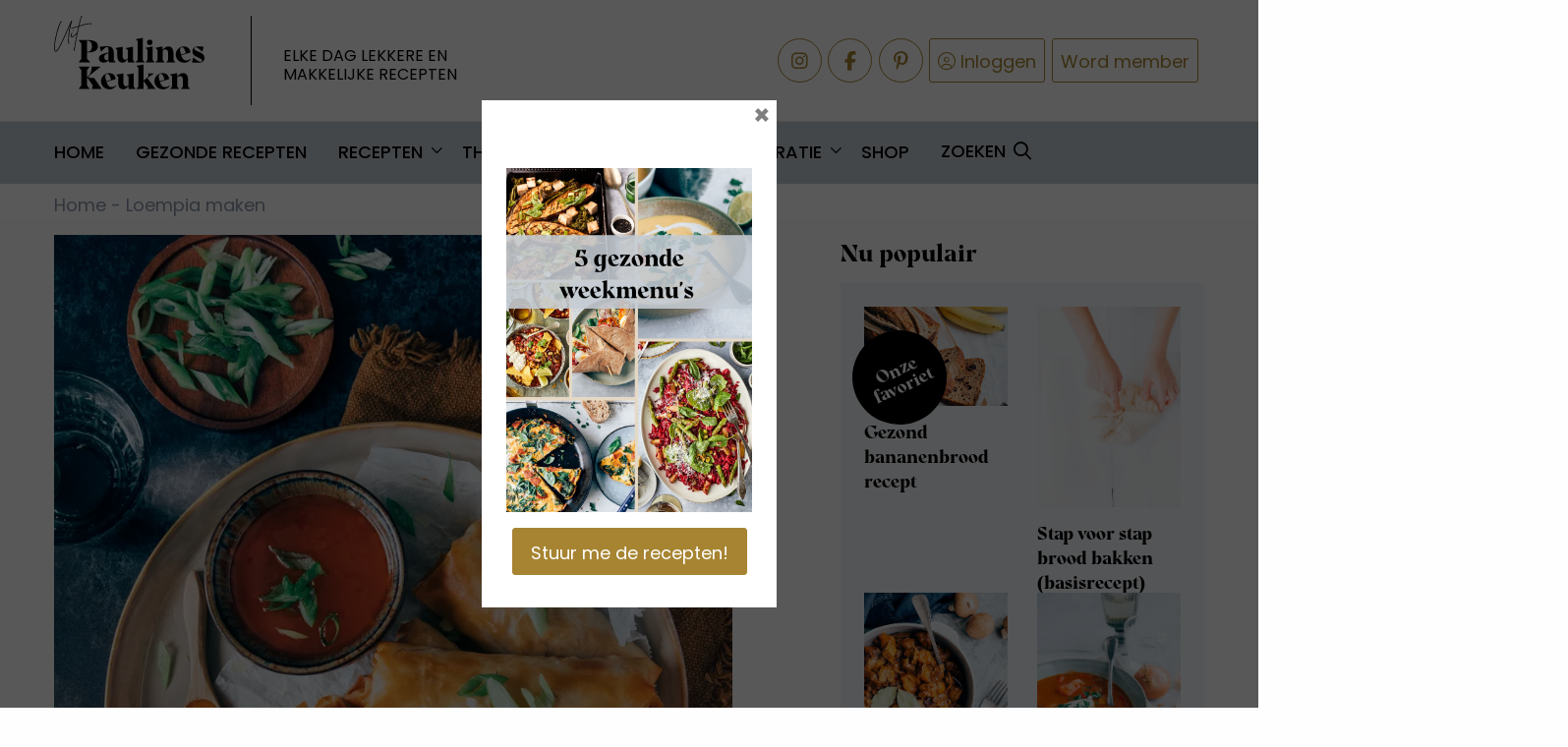

--- FILE ---
content_type: text/html; charset=UTF-8
request_url: https://uitpaulineskeuken.nl/recept/gezonde-loempias-uit-de-oven
body_size: 20450
content:
<!doctype html>
<html class="no-js" lang="nl-NL">

<head>
	<meta charset="utf-8" />
	<meta name="viewport" content="width=device-width, initial-scale=1.0" />
	<link rel="shortcut icon" type="image/png" href="https://uitpaulineskeuken.nl/wp-content/themes/stuurlui/assets/img/favicon.ico" />	<meta name='robots' content='index, follow, max-image-preview:large, max-snippet:-1, max-video-preview:-1' />
	<style>img:is([sizes="auto" i], [sizes^="auto," i]) { contain-intrinsic-size: 3000px 1500px }</style>
	
<!-- Google Tag Manager for WordPress by gtm4wp.com -->
<script data-cfasync="false" data-pagespeed-no-defer>
	var gtm4wp_datalayer_name = "dataLayer";
	var dataLayer = dataLayer || [];
</script>
<!-- End Google Tag Manager for WordPress by gtm4wp.com -->
	<!-- This site is optimized with the Yoast SEO Premium plugin v26.4 (Yoast SEO v26.4) - https://yoast.com/wordpress/plugins/seo/ -->
	<title>Loempia maken - Uit Paulines Keuken</title>
	<meta name="description" content="Zelf een loempia maken? Dit is een lekkere recept voor loempia&#039;s uit de oven met filodeeg en veel groente. Probeer het eens!" />
	<link rel="canonical" href="https://uitpaulineskeuken.nl/recept/gezonde-loempias-uit-de-oven" />
	<meta property="og:locale" content="nl_NL" />
	<meta property="og:type" content="article" />
	<meta property="og:title" content="Loempia maken" />
	<meta property="og:description" content="Zelf een loempia maken? Dit is een lekkere recept voor loempia&#039;s uit de oven met filodeeg en veel groente. Probeer het eens!" />
	<meta property="og:url" content="https://uitpaulineskeuken.nl/recept/gezonde-loempias-uit-de-oven" />
	<meta property="og:site_name" content="Uit Paulines Keuken" />
	<meta property="article:publisher" content="https://www.facebook.com/uitpaulineskeuken" />
	<meta property="article:modified_time" content="2024-04-17T12:13:17+00:00" />
	<meta property="og:image" content="https://uitpaulineskeuken.nl/wp-content/smush-webp/2023/05/Loempias-HR-1-300x150.jpg.webp" />
	<meta property="og:image:width" content="810" />
	<meta property="og:image:height" content="1134" />
	<meta property="og:image:type" content="image/jpeg" />
	<meta name="twitter:card" content="summary_large_image" />
	<script type="application/ld+json" class="yoast-schema-graph">{"@context":"https://schema.org","@graph":[{"@type":"WebPage","@id":"https://uitpaulineskeuken.nl/recept/gezonde-loempias-uit-de-oven","url":"https://uitpaulineskeuken.nl/recept/gezonde-loempias-uit-de-oven","name":"Loempia maken - Uit Paulines Keuken","isPartOf":{"@id":"https://uitpaulineskeuken.nl/#website"},"primaryImageOfPage":{"@id":"https://uitpaulineskeuken.nl/recept/gezonde-loempias-uit-de-oven#primaryimage"},"image":{"@id":"https://uitpaulineskeuken.nl/recept/gezonde-loempias-uit-de-oven#primaryimage"},"thumbnailUrl":"https://uitpaulineskeuken.nl/wp-content/smush-webp/2023/05/Loempias-HR-1.jpg.webp","datePublished":"2014-01-12T07:00:00+00:00","dateModified":"2024-04-17T12:13:17+00:00","description":"Zelf een loempia maken? Dit is een lekkere recept voor loempia's uit de oven met filodeeg en veel groente. Probeer het eens!","breadcrumb":{"@id":"https://uitpaulineskeuken.nl/recept/gezonde-loempias-uit-de-oven#breadcrumb"},"inLanguage":"nl-NL","potentialAction":[{"@type":"ReadAction","target":["https://uitpaulineskeuken.nl/recept/gezonde-loempias-uit-de-oven"]}]},{"@type":"ImageObject","inLanguage":"nl-NL","@id":"https://uitpaulineskeuken.nl/recept/gezonde-loempias-uit-de-oven#primaryimage","url":"https://uitpaulineskeuken.nl/wp-content/smush-webp/2023/05/Loempias-HR-1.jpg.webp","contentUrl":"https://uitpaulineskeuken.nl/wp-content/smush-webp/2023/05/Loempias-HR-1.jpg.webp","width":810,"height":1134,"caption":"Loempia recept"},{"@type":"BreadcrumbList","@id":"https://uitpaulineskeuken.nl/recept/gezonde-loempias-uit-de-oven#breadcrumb","itemListElement":[{"@type":"ListItem","position":1,"name":"Home","item":"https://uitpaulineskeuken.nl/"},{"@type":"ListItem","position":2,"name":"Loempia maken"}]},{"@type":"WebSite","@id":"https://uitpaulineskeuken.nl/#website","url":"https://uitpaulineskeuken.nl/","name":"Uit Paulines Keuken","description":"Elke dag lekkere en makkelijke recepten","potentialAction":[{"@type":"SearchAction","target":{"@type":"EntryPoint","urlTemplate":"https://uitpaulineskeuken.nl/zoeken?_search_keyword={search_term_string}"},"query-input":{"@type":"PropertyValueSpecification","valueRequired":true,"valueName":"search_term_string"}}],"inLanguage":"nl-NL"}]}</script>
	<!-- / Yoast SEO Premium plugin. -->


<link rel='dns-prefetch' href='//scripts.mediavine.com' />
<link rel='dns-prefetch' href='//cdnjs.cloudflare.com' />
<link rel='dns-prefetch' href='//kit.fontawesome.com' />
<link rel="alternate" type="application/rss+xml" title="Uit Paulines Keuken &raquo; feed" href="https://uitpaulineskeuken.nl/feed" />
<style id='classic-theme-styles-inline-css' type='text/css'>
/*! This file is auto-generated */
.wp-block-button__link{color:#fff;background-color:#32373c;border-radius:9999px;box-shadow:none;text-decoration:none;padding:calc(.667em + 2px) calc(1.333em + 2px);font-size:1.125em}.wp-block-file__button{background:#32373c;color:#fff;text-decoration:none}
</style>
<style id='global-styles-inline-css' type='text/css'>
:root{--wp--preset--aspect-ratio--square: 1;--wp--preset--aspect-ratio--4-3: 4/3;--wp--preset--aspect-ratio--3-4: 3/4;--wp--preset--aspect-ratio--3-2: 3/2;--wp--preset--aspect-ratio--2-3: 2/3;--wp--preset--aspect-ratio--16-9: 16/9;--wp--preset--aspect-ratio--9-16: 9/16;--wp--preset--color--black: #000000;--wp--preset--color--cyan-bluish-gray: #abb8c3;--wp--preset--color--white: #ffffff;--wp--preset--color--pale-pink: #f78da7;--wp--preset--color--vivid-red: #cf2e2e;--wp--preset--color--luminous-vivid-orange: #ff6900;--wp--preset--color--luminous-vivid-amber: #fcb900;--wp--preset--color--light-green-cyan: #7bdcb5;--wp--preset--color--vivid-green-cyan: #00d084;--wp--preset--color--pale-cyan-blue: #8ed1fc;--wp--preset--color--vivid-cyan-blue: #0693e3;--wp--preset--color--vivid-purple: #9b51e0;--wp--preset--gradient--vivid-cyan-blue-to-vivid-purple: linear-gradient(135deg,rgba(6,147,227,1) 0%,rgb(155,81,224) 100%);--wp--preset--gradient--light-green-cyan-to-vivid-green-cyan: linear-gradient(135deg,rgb(122,220,180) 0%,rgb(0,208,130) 100%);--wp--preset--gradient--luminous-vivid-amber-to-luminous-vivid-orange: linear-gradient(135deg,rgba(252,185,0,1) 0%,rgba(255,105,0,1) 100%);--wp--preset--gradient--luminous-vivid-orange-to-vivid-red: linear-gradient(135deg,rgba(255,105,0,1) 0%,rgb(207,46,46) 100%);--wp--preset--gradient--very-light-gray-to-cyan-bluish-gray: linear-gradient(135deg,rgb(238,238,238) 0%,rgb(169,184,195) 100%);--wp--preset--gradient--cool-to-warm-spectrum: linear-gradient(135deg,rgb(74,234,220) 0%,rgb(151,120,209) 20%,rgb(207,42,186) 40%,rgb(238,44,130) 60%,rgb(251,105,98) 80%,rgb(254,248,76) 100%);--wp--preset--gradient--blush-light-purple: linear-gradient(135deg,rgb(255,206,236) 0%,rgb(152,150,240) 100%);--wp--preset--gradient--blush-bordeaux: linear-gradient(135deg,rgb(254,205,165) 0%,rgb(254,45,45) 50%,rgb(107,0,62) 100%);--wp--preset--gradient--luminous-dusk: linear-gradient(135deg,rgb(255,203,112) 0%,rgb(199,81,192) 50%,rgb(65,88,208) 100%);--wp--preset--gradient--pale-ocean: linear-gradient(135deg,rgb(255,245,203) 0%,rgb(182,227,212) 50%,rgb(51,167,181) 100%);--wp--preset--gradient--electric-grass: linear-gradient(135deg,rgb(202,248,128) 0%,rgb(113,206,126) 100%);--wp--preset--gradient--midnight: linear-gradient(135deg,rgb(2,3,129) 0%,rgb(40,116,252) 100%);--wp--preset--font-size--small: 13px;--wp--preset--font-size--medium: 20px;--wp--preset--font-size--large: 36px;--wp--preset--font-size--x-large: 42px;--wp--preset--spacing--20: 0.44rem;--wp--preset--spacing--30: 0.67rem;--wp--preset--spacing--40: 1rem;--wp--preset--spacing--50: 1.5rem;--wp--preset--spacing--60: 2.25rem;--wp--preset--spacing--70: 3.38rem;--wp--preset--spacing--80: 5.06rem;--wp--preset--shadow--natural: 6px 6px 9px rgba(0, 0, 0, 0.2);--wp--preset--shadow--deep: 12px 12px 50px rgba(0, 0, 0, 0.4);--wp--preset--shadow--sharp: 6px 6px 0px rgba(0, 0, 0, 0.2);--wp--preset--shadow--outlined: 6px 6px 0px -3px rgba(255, 255, 255, 1), 6px 6px rgba(0, 0, 0, 1);--wp--preset--shadow--crisp: 6px 6px 0px rgba(0, 0, 0, 1);}:where(.is-layout-flex){gap: 0.5em;}:where(.is-layout-grid){gap: 0.5em;}body .is-layout-flex{display: flex;}.is-layout-flex{flex-wrap: wrap;align-items: center;}.is-layout-flex > :is(*, div){margin: 0;}body .is-layout-grid{display: grid;}.is-layout-grid > :is(*, div){margin: 0;}:where(.wp-block-columns.is-layout-flex){gap: 2em;}:where(.wp-block-columns.is-layout-grid){gap: 2em;}:where(.wp-block-post-template.is-layout-flex){gap: 1.25em;}:where(.wp-block-post-template.is-layout-grid){gap: 1.25em;}.has-black-color{color: var(--wp--preset--color--black) !important;}.has-cyan-bluish-gray-color{color: var(--wp--preset--color--cyan-bluish-gray) !important;}.has-white-color{color: var(--wp--preset--color--white) !important;}.has-pale-pink-color{color: var(--wp--preset--color--pale-pink) !important;}.has-vivid-red-color{color: var(--wp--preset--color--vivid-red) !important;}.has-luminous-vivid-orange-color{color: var(--wp--preset--color--luminous-vivid-orange) !important;}.has-luminous-vivid-amber-color{color: var(--wp--preset--color--luminous-vivid-amber) !important;}.has-light-green-cyan-color{color: var(--wp--preset--color--light-green-cyan) !important;}.has-vivid-green-cyan-color{color: var(--wp--preset--color--vivid-green-cyan) !important;}.has-pale-cyan-blue-color{color: var(--wp--preset--color--pale-cyan-blue) !important;}.has-vivid-cyan-blue-color{color: var(--wp--preset--color--vivid-cyan-blue) !important;}.has-vivid-purple-color{color: var(--wp--preset--color--vivid-purple) !important;}.has-black-background-color{background-color: var(--wp--preset--color--black) !important;}.has-cyan-bluish-gray-background-color{background-color: var(--wp--preset--color--cyan-bluish-gray) !important;}.has-white-background-color{background-color: var(--wp--preset--color--white) !important;}.has-pale-pink-background-color{background-color: var(--wp--preset--color--pale-pink) !important;}.has-vivid-red-background-color{background-color: var(--wp--preset--color--vivid-red) !important;}.has-luminous-vivid-orange-background-color{background-color: var(--wp--preset--color--luminous-vivid-orange) !important;}.has-luminous-vivid-amber-background-color{background-color: var(--wp--preset--color--luminous-vivid-amber) !important;}.has-light-green-cyan-background-color{background-color: var(--wp--preset--color--light-green-cyan) !important;}.has-vivid-green-cyan-background-color{background-color: var(--wp--preset--color--vivid-green-cyan) !important;}.has-pale-cyan-blue-background-color{background-color: var(--wp--preset--color--pale-cyan-blue) !important;}.has-vivid-cyan-blue-background-color{background-color: var(--wp--preset--color--vivid-cyan-blue) !important;}.has-vivid-purple-background-color{background-color: var(--wp--preset--color--vivid-purple) !important;}.has-black-border-color{border-color: var(--wp--preset--color--black) !important;}.has-cyan-bluish-gray-border-color{border-color: var(--wp--preset--color--cyan-bluish-gray) !important;}.has-white-border-color{border-color: var(--wp--preset--color--white) !important;}.has-pale-pink-border-color{border-color: var(--wp--preset--color--pale-pink) !important;}.has-vivid-red-border-color{border-color: var(--wp--preset--color--vivid-red) !important;}.has-luminous-vivid-orange-border-color{border-color: var(--wp--preset--color--luminous-vivid-orange) !important;}.has-luminous-vivid-amber-border-color{border-color: var(--wp--preset--color--luminous-vivid-amber) !important;}.has-light-green-cyan-border-color{border-color: var(--wp--preset--color--light-green-cyan) !important;}.has-vivid-green-cyan-border-color{border-color: var(--wp--preset--color--vivid-green-cyan) !important;}.has-pale-cyan-blue-border-color{border-color: var(--wp--preset--color--pale-cyan-blue) !important;}.has-vivid-cyan-blue-border-color{border-color: var(--wp--preset--color--vivid-cyan-blue) !important;}.has-vivid-purple-border-color{border-color: var(--wp--preset--color--vivid-purple) !important;}.has-vivid-cyan-blue-to-vivid-purple-gradient-background{background: var(--wp--preset--gradient--vivid-cyan-blue-to-vivid-purple) !important;}.has-light-green-cyan-to-vivid-green-cyan-gradient-background{background: var(--wp--preset--gradient--light-green-cyan-to-vivid-green-cyan) !important;}.has-luminous-vivid-amber-to-luminous-vivid-orange-gradient-background{background: var(--wp--preset--gradient--luminous-vivid-amber-to-luminous-vivid-orange) !important;}.has-luminous-vivid-orange-to-vivid-red-gradient-background{background: var(--wp--preset--gradient--luminous-vivid-orange-to-vivid-red) !important;}.has-very-light-gray-to-cyan-bluish-gray-gradient-background{background: var(--wp--preset--gradient--very-light-gray-to-cyan-bluish-gray) !important;}.has-cool-to-warm-spectrum-gradient-background{background: var(--wp--preset--gradient--cool-to-warm-spectrum) !important;}.has-blush-light-purple-gradient-background{background: var(--wp--preset--gradient--blush-light-purple) !important;}.has-blush-bordeaux-gradient-background{background: var(--wp--preset--gradient--blush-bordeaux) !important;}.has-luminous-dusk-gradient-background{background: var(--wp--preset--gradient--luminous-dusk) !important;}.has-pale-ocean-gradient-background{background: var(--wp--preset--gradient--pale-ocean) !important;}.has-electric-grass-gradient-background{background: var(--wp--preset--gradient--electric-grass) !important;}.has-midnight-gradient-background{background: var(--wp--preset--gradient--midnight) !important;}.has-small-font-size{font-size: var(--wp--preset--font-size--small) !important;}.has-medium-font-size{font-size: var(--wp--preset--font-size--medium) !important;}.has-large-font-size{font-size: var(--wp--preset--font-size--large) !important;}.has-x-large-font-size{font-size: var(--wp--preset--font-size--x-large) !important;}
:where(.wp-block-post-template.is-layout-flex){gap: 1.25em;}:where(.wp-block-post-template.is-layout-grid){gap: 1.25em;}
:where(.wp-block-columns.is-layout-flex){gap: 2em;}:where(.wp-block-columns.is-layout-grid){gap: 2em;}
:root :where(.wp-block-pullquote){font-size: 1.5em;line-height: 1.6;}
</style>
<link rel='stylesheet' id='searchwp-forms-css' href='https://uitpaulineskeuken.nl/wp-content/plugins/searchwp/assets/css/frontend/search-forms.min.css' type='text/css' media='all' />
<link rel='stylesheet' id='boxzilla-css' href='https://uitpaulineskeuken.nl/wp-content/plugins/boxzilla/assets/css/styles.css' type='text/css' media='all' />
<link rel='stylesheet' id='child-theme-css' href='https://uitpaulineskeuken.nl/wp-content/themes/stuurlui/assets/css/style-1765273304110.css' type='text/css' media='all' />
<script type="text/javascript" src="https://cdnjs.cloudflare.com/ajax/libs/jquery/3.6.0/jquery.min.js" id="jquery-js"></script>
<script type="text/javascript" src="https://uitpaulineskeuken.nl/wp-content/plugins/miniorange-login-openid/includes/js/mo_openid_jquery.cookie.min.js" id="js-cookie-script-js"></script>
<script type="text/javascript" src="https://uitpaulineskeuken.nl/wp-content/plugins/miniorange-login-openid/includes/js/mo-openid-social_login.js" id="mo-social-login-script-js"></script>
<script type="text/javascript" async="async" fetchpriority="high" data-noptimize="1" data-cfasync="false" src="https://scripts.mediavine.com/tags/uit-paulines-kitchen.js" id="mv-script-wrapper-js"></script>
<link rel="https://api.w.org/" href="https://uitpaulineskeuken.nl/wp-json/" /><link rel="alternate" title="JSON" type="application/json" href="https://uitpaulineskeuken.nl/wp-json/wp/v2/pauline_recepten/14901" /><link rel="EditURI" type="application/rsd+xml" title="RSD" href="https://uitpaulineskeuken.nl/xmlrpc.php?rsd" />
<meta name="generator" content="WordPress 6.8.3" />
<link rel='shortlink' href='https://uitpaulineskeuken.nl/?p=14901' />
<link rel="alternate" title="oEmbed (JSON)" type="application/json+oembed" href="https://uitpaulineskeuken.nl/wp-json/oembed/1.0/embed?url=https%3A%2F%2Fuitpaulineskeuken.nl%2Frecept%2Fgezonde-loempias-uit-de-oven" />
<link rel="alternate" title="oEmbed (XML)" type="text/xml+oembed" href="https://uitpaulineskeuken.nl/wp-json/oembed/1.0/embed?url=https%3A%2F%2Fuitpaulineskeuken.nl%2Frecept%2Fgezonde-loempias-uit-de-oven&#038;format=xml" />

<!-- Google Tag Manager for WordPress by gtm4wp.com -->
<!-- GTM Container placement set to footer -->
<script data-cfasync="false" data-pagespeed-no-defer type="text/javascript">
	var dataLayer_content = {"pagePostType":"pauline_recepten","pagePostType2":"single-pauline_recepten","pageCategory":["blogpost","bij-de-borrel","recept"],"pageAttributes":["gezonde-hapjes","gezonde-loempias","gezonde-snacks","loempias-maken","loempias-uit-de-oven","loempias-vouwen","recept-loempias","zelf-loempias-maken"],"pagePostAuthor":"Pauline"};
	dataLayer.push( dataLayer_content );
</script>
<script data-cfasync="false" data-pagespeed-no-defer type="text/javascript">
(function(w,d,s,l,i){w[l]=w[l]||[];w[l].push({'gtm.start':
new Date().getTime(),event:'gtm.js'});var f=d.getElementsByTagName(s)[0],
j=d.createElement(s),dl=l!='dataLayer'?'&l='+l:'';j.async=true;j.src=
'//www.googletagmanager.com/gtm.js?id='+i+dl;f.parentNode.insertBefore(j,f);
})(window,document,'script','dataLayer','GTM-TZK2G27');
</script>
<!-- End Google Tag Manager for WordPress by gtm4wp.com --><script>(()=>{var o=[],i={};["on","off","toggle","show"].forEach((l=>{i[l]=function(){o.push([l,arguments])}})),window.Boxzilla=i,window.boxzilla_queue=o})();</script>	<link rel="icon" type="image/png" href="https://uitpaulineskeuken.nl/wp-content/themes/stuurlui/assets/img/favicon.ico" />
	<link rel="apple-touch-icon" sizes="57x57" href="https://uitpaulineskeuken.nl/wp-content/themes/stuurlui/assets/img/apple-icon-57x57.png">
	<link rel="apple-touch-icon" sizes="60x60" href="https://uitpaulineskeuken.nl/wp-content/themes/stuurlui/assets/img/apple-icon-60x60.png">
	<link rel="apple-touch-icon" sizes="72x72" href="https://uitpaulineskeuken.nl/wp-content/themes/stuurlui/assets/img/apple-icon-72x72.png">
	<link rel="apple-touch-icon" sizes="76x76" href="https://uitpaulineskeuken.nl/wp-content/themes/stuurlui/assets/img/apple-icon-76x76.png">
	<link rel="apple-touch-icon" sizes="114x114" href="https://uitpaulineskeuken.nl/wp-content/themes/stuurlui/assets/img/apple-icon-114x114.png">
	<link rel="apple-touch-icon" sizes="120x120" href="https://uitpaulineskeuken.nl/wp-content/themes/stuurlui/assets/img/apple-icon-120x120.png">
	<link rel="apple-touch-icon" sizes="144x144" href="https://uitpaulineskeuken.nl/wp-content/themes/stuurlui/assets/img/apple-icon-144x144.png">
	<link rel="apple-touch-icon" sizes="152x152" href="https://uitpaulineskeuken.nl/wp-content/themes/stuurlui/assets/img/apple-icon-152x152.png">
	<link rel="apple-touch-icon" sizes="180x180" href="https://uitpaulineskeuken.nl/wp-content/themes/stuurlui/assets/img/apple-icon-180x180.png">
	<link rel="icon" type="image/png" sizes="192x192" href="https://uitpaulineskeuken.nl/wp-content/themes/stuurlui/assets/img/android-icon-192x192.png">
	<link rel="icon" type="image/png" sizes="32x32" href="https://uitpaulineskeuken.nl/wp-content/themes/stuurlui/assets/img/favicon-32x32.png">
	<link rel="icon" type="image/png" sizes="96x96" href="https://uitpaulineskeuken.nl/wp-content/themes/stuurlui/assets/img/favicon-96x96.png">
	<link rel="icon" type="image/png" sizes="16x16" href="https://uitpaulineskeuken.nl/wp-content/themes/stuurlui/assets/img/favicon-16x16.png">

	<link rel="preload" href="https://uitpaulineskeuken.nl/wp-content/themes/stuurlui/assets/fonts/fa-solid-900.woff2" as="font" crossorigin />
	<link rel="preload" href="https://uitpaulineskeuken.nl/wp-content/themes/stuurlui/assets/fonts/fa-regular-400.woff2" as="font" crossorigin />
	<link rel="preload" href="https://uitpaulineskeuken.nl/wp-content/themes/stuurlui/assets/fonts/fa-light-300.woff2" as="font" crossorigin />
	<link rel="preload" href="https://uitpaulineskeuken.nl/wp-content/themes/stuurlui/assets/fonts/fa-brands-400.woff2" as="font" crossorigin />
	<link href="https://fonts.googleapis.com/css2?family=Poppins:wght@400;500;700&display=swap" rel="stylesheet">

	<meta name="p:domain_verify" content="75532e986a09487b56cc4d81f31028c4" />
	<link rel="preconnect" href="https://fonts.gstatic.com" />
	<script>
		window['gtag_enable_tcf_support'] = true;
	</script>
	<!-- Start of Food Influencers United code -->
	<script async src="https://cdn.foodinfluencersunited.nl/prod.js"></script>
	<!-- End of Food Influencers United code -->
	<script type='text/javascript'>
!function(f,b,e,v,n,t,s){if(f.fbq)return;n=f.fbq=function(){n.callMethod?
n.callMethod.apply(n,arguments):n.queue.push(arguments)};if(!f._fbq)f._fbq=n;
n.push=n;n.loaded=!0;n.version='2.0';n.queue=[];t=b.createElement(e);t.async=!0;
t.src=v;s=b.getElementsByTagName(e)[0];s.parentNode.insertBefore(t,s)}(window,
document,'script','https://connect.facebook.net/en_US/fbevents.js');
</script>

<!-- Facebook Pixel Code -->
<script>
!function(f,b,e,v,n,t,s)
{if(f.fbq)return;n=f.fbq=function(){n.callMethod?
n.callMethod.apply(n,arguments):n.queue.push(arguments)};
if(!f._fbq)f._fbq=n;n.push=n;n.loaded=!0;n.version='2.0';
n.queue=[];t=b.createElement(e);t.async=!0;
t.src=v;s=b.getElementsByTagName(e)[0];
s.parentNode.insertBefore(t,s)}(window,document,'script',
'https://connect.facebook.net/en_US/fbevents.js');
 fbq('init', '239197689824240'); 
fbq('track', 'PageView');
</script>
<noscript>
 <img height="1" width="1" 
src="https://www.facebook.com/tr?id=239197689824240&ev=PageView
&noscript=1"/>
</noscript>
<!-- End Facebook Pixel Code -->

<script>
fbq('init', '263231777640549', {}, {
    "agent": "wordpress-4.9.8-1.7.9"
});

fbq('track', 'PageView', {
    "source": "wordpress",
    "version": "4.9.8",
    "pluginVersion": "1.7.9"
});
</script>
<!-- DO NOT MODIFY -->
<!-- WordPress Facebook Integration end -->
    
<!-- Facebook Pixel Code -->
<noscript>
<img height="1" width="1" style="display:none" alt="fbpx"
src="https://www.facebook.com/tr?id=263231777640549&ev=PageView&noscript=1"/>
</noscript>
<!-- DO NOT MODIFY -->
<!-- End Facebook Pixel Code --></head>

<body class="wp-singular pauline_recepten-template-default single single-pauline_recepten postid-14901 wp-theme-stuurlui">
	<a href="#main" class="skiplink">Naar de hoofd content</a>
	<a href="#menu" class="skiplink">Naar navigatie</a>

	
	<!-- header -->
	<header>
		<div class="topbar">
			<div class="row">
				<div class="column large-5 medium-6 small-4">
					<a id="logo" href="https://uitpaulineskeuken.nl">Uit Paulines Keuken</a>
					<span class="tagline">Elke dag lekkere en <br />makkelijke recepten</span>
				</div>
				<div class="column large-7 medium-6 small-8">
					<div class="links">
												<a class="btn social" href="https://www.instagram.com/uitpaulineskeuken/" target="_blank" rel="noreferrer"><i class="fab fa-instagram"></i> <span class="screen-reader-text">Delen via Instagram</span></a>
						<a class="btn social" href="https://www.facebook.com/uitpaulineskeuken" target="_blank" rel="noreferrer"><i class="fab fa-facebook-f"></i> <span class="screen-reader-text">Delen via Facebook</span></a>
						<a class="btn social" href="https://nl.pinterest.com/paulineskeuken/" target="_blank" rel="noreferrer"><i class="fab fa-pinterest-p"></i> <span class="screen-reader-text">Delen via Pinterest</span></a>

						<a class="btn search hide-for-large" href="https://uitpaulineskeuken.nl/zoeken"><i class="far fa-search"></i> <span>Zoeken</span></a>
													<a class="btn login" href="https://uitpaulineskeuken.nl/inloggen"><i class="fal fa-user-circle"></i> <span>Inloggen</span></a>
							<a class="btn signup" href="https://uitpaulineskeuken.nl/registreren">Word member</a>
												</div>
				</div>
			</div>
		</div>
		<div class="bottombar">
			<div class="row">
				<div class="column large-12 medium-12 small-12">
					<div id="menus" style="display:none;">
						<nav id="menu" aria-label="Main menu">
							<ul id="menu-main" class="vertical large-horizontal medium-horizontal menu" data-responsive-menu="drilldown large-dropdown medium-dropdown" data-parent-link="true" data-submenu-toggle="true" data-back-button='<li class="js-drilldown-back"><a href="javascript:void(0);">Terug</a></li>'><li id="menu-item-65382" class="menu-item menu-item-type-post_type menu-item-object-page menu-item-home menu-item-65382"><a href="https://uitpaulineskeuken.nl/">Home</a></li>
<li id="menu-item-108872" class="menu-item menu-item-type-post_type menu-item-object-page menu-item-108872"><a href="https://uitpaulineskeuken.nl/gezond">Gezonde recepten</a></li>
<li id="menu-item-65383" class="menu-item menu-item-type-post_type menu-item-object-page menu-item-has-children menu-item-65383"><a href="https://uitpaulineskeuken.nl/recepten-index">Recepten</a>
<ul class="vertical menu" id="menu-level-0">
<li class="no-arrow">
<div class="submenu-items-wrap">
<ul class="vertical menu">
	<li id="menu-item-65385" class="menu-item menu-item-type-post_type menu-item-object-page menu-item-65385"><a href="https://uitpaulineskeuken.nl/hoofdgerechten">Hoofdgerechten</a></li>
	<li id="menu-item-65384" class="menu-item menu-item-type-post_type menu-item-object-page menu-item-65384"><a href="https://uitpaulineskeuken.nl/voorgerechten">Voorgerechten</a></li>
	<li id="menu-item-65387" class="menu-item menu-item-type-post_type menu-item-object-page menu-item-65387"><a href="https://uitpaulineskeuken.nl/nagerechten">Nagerechten</a></li>
	<li id="menu-item-65386" class="menu-item menu-item-type-post_type menu-item-object-page menu-item-65386"><a href="https://uitpaulineskeuken.nl/bijgerechten">Bijgerechten</a></li>
	<li id="menu-item-65391" class="menu-item menu-item-type-post_type menu-item-object-page menu-item-65391"><a href="https://uitpaulineskeuken.nl/salades">Salade recepten</a></li>
	<li id="menu-item-65388" class="menu-item menu-item-type-post_type menu-item-object-page menu-item-65388"><a href="https://uitpaulineskeuken.nl/ontbijt">Ontbijt recepten</a></li>
	<li id="menu-item-65389" class="menu-item menu-item-type-post_type menu-item-object-page menu-item-65389"><a href="https://uitpaulineskeuken.nl/lunch">Lunch recepten</a></li>
	<li id="menu-item-65390" class="menu-item menu-item-type-post_type menu-item-object-page menu-item-65390"><a href="https://uitpaulineskeuken.nl/soep">Soep recepten</a></li>
	<li id="menu-item-108860" class="menu-item menu-item-type-post_type menu-item-object-page menu-item-108860"><a href="https://uitpaulineskeuken.nl/vegetarisch">Vegetarisch</a></li>
	<li id="menu-item-108859" class="menu-item menu-item-type-post_type menu-item-object-page menu-item-108859"><a href="https://uitpaulineskeuken.nl/vis">Vis</a></li>
	<li id="menu-item-108858" class="menu-item menu-item-type-post_type menu-item-object-page menu-item-108858"><a href="https://uitpaulineskeuken.nl/vlees">Vlees</a></li>
	<li id="menu-item-108896" class="menu-item menu-item-type-post_type menu-item-object-page menu-item-108896"><a href="https://uitpaulineskeuken.nl/kip">Kip</a></li>
	<li id="menu-item-108861" class="menu-item menu-item-type-post_type menu-item-object-page menu-item-108861"><a href="https://uitpaulineskeuken.nl/vegan">Vegan</a></li>

</ul>
</div>
</li>
</ul>
</li>
<li id="menu-item-108857" class="menu-item menu-item-type-post_type menu-item-object-page menu-item-has-children menu-item-108857"><a href="https://uitpaulineskeuken.nl/thema-index">Thema’s</a>
<ul class="vertical menu" id="menu-level-0">
<li class="no-arrow">
<div class="submenu-items-wrap">
<ul class="vertical menu">
	<li id="menu-item-108850" class="menu-item menu-item-type-post_type menu-item-object-page menu-item-has-children menu-item-108850"><a href="https://uitpaulineskeuken.nl/keuken-index">Keuken</a>
	<ul class="vertical menu" id="menu-level-1">
<li class="no-arrow">
<div class="submenu-items-wrap">
<ul class="vertical menu">
		<li id="menu-item-108862" class="menu-item menu-item-type-post_type menu-item-object-page menu-item-108862"><a href="https://uitpaulineskeuken.nl/aziatisch">Aziatisch</a></li>
		<li id="menu-item-108863" class="menu-item menu-item-type-post_type menu-item-object-page menu-item-108863"><a href="https://uitpaulineskeuken.nl/chinees">Chinees</a></li>
		<li id="menu-item-108864" class="menu-item menu-item-type-post_type menu-item-object-page menu-item-108864"><a href="https://uitpaulineskeuken.nl/frans">Frans</a></li>
		<li id="menu-item-108865" class="menu-item menu-item-type-post_type menu-item-object-page menu-item-108865"><a href="https://uitpaulineskeuken.nl/grieks">Grieks</a></li>
		<li id="menu-item-108866" class="menu-item menu-item-type-post_type menu-item-object-page menu-item-108866"><a href="https://uitpaulineskeuken.nl/hollands">Hollands</a></li>
		<li id="menu-item-108867" class="menu-item menu-item-type-post_type menu-item-object-page menu-item-108867"><a href="https://uitpaulineskeuken.nl/indonesisch">Indisch</a></li>
		<li id="menu-item-108868" class="menu-item menu-item-type-post_type menu-item-object-page menu-item-108868"><a href="https://uitpaulineskeuken.nl/italiaans">Italiaans</a></li>
		<li id="menu-item-108869" class="menu-item menu-item-type-post_type menu-item-object-page menu-item-108869"><a href="https://uitpaulineskeuken.nl/mexicaans">Mexicaans</a></li>
		<li id="menu-item-108870" class="menu-item menu-item-type-post_type menu-item-object-page menu-item-108870"><a href="https://uitpaulineskeuken.nl/midden-oosten">Midden-Oosters</a></li>
		<li id="menu-item-108871" class="menu-item menu-item-type-post_type menu-item-object-page menu-item-108871"><a href="https://uitpaulineskeuken.nl/spaans">Spaans</a></li>

	</ul>
</div>
</li>
</ul>
</li>
	<li id="menu-item-108856" class="menu-item menu-item-type-post_type menu-item-object-page menu-item-has-children menu-item-108856"><a href="https://uitpaulineskeuken.nl/thema-index">Makkelijk &#038; snel</a>
	<ul class="vertical menu" id="menu-level-1">
<li class="no-arrow">
<div class="submenu-items-wrap">
<ul class="vertical menu">
		<li id="menu-item-108902" class="menu-item menu-item-type-post_type menu-item-object-page menu-item-108902"><a href="https://uitpaulineskeuken.nl/makkelijk">Makkelijke recepten</a></li>
		<li id="menu-item-108882" class="menu-item menu-item-type-post_type menu-item-object-page menu-item-108882"><a href="https://uitpaulineskeuken.nl/snel">Snelle recepten</a></li>
		<li id="menu-item-108878" class="menu-item menu-item-type-post_type menu-item-object-page menu-item-108878"><a href="https://uitpaulineskeuken.nl/eenpansgerechten">Eenpansgerechten</a></li>
		<li id="menu-item-108879" class="menu-item menu-item-type-post_type menu-item-object-page menu-item-108879"><a href="https://uitpaulineskeuken.nl/quiches">Hartige taart &#038; quiches</a></li>
		<li id="menu-item-108880" class="menu-item menu-item-type-post_type menu-item-object-page menu-item-108880"><a href="https://uitpaulineskeuken.nl/ovenschotels">Ovenschotels</a></li>

	</ul>
</div>
</li>
</ul>
</li>
	<li id="menu-item-108854" class="menu-item menu-item-type-post_type menu-item-object-page menu-item-has-children menu-item-108854"><a href="https://uitpaulineskeuken.nl/apparaat-index">Apparaat</a>
	<ul class="vertical menu" id="menu-level-1">
<li class="no-arrow">
<div class="submenu-items-wrap">
<ul class="vertical menu">
		<li id="menu-item-109505" class="menu-item menu-item-type-post_type menu-item-object-page menu-item-109505"><a href="https://uitpaulineskeuken.nl/airfryer">Airfryer</a></li>
		<li id="menu-item-108887" class="menu-item menu-item-type-post_type menu-item-object-page menu-item-108887"><a href="https://uitpaulineskeuken.nl/oven">Oven</a></li>
		<li id="menu-item-108889" class="menu-item menu-item-type-post_type menu-item-object-page menu-item-108889"><a href="https://uitpaulineskeuken.nl/slowcooker">Slowcooker</a></li>
		<li id="menu-item-108888" class="menu-item menu-item-type-post_type menu-item-object-page menu-item-108888"><a href="https://uitpaulineskeuken.nl/bbq">BBQ</a></li>

	</ul>
</div>
</li>
</ul>
</li>
	<li id="menu-item-108851" class="menu-item menu-item-type-post_type menu-item-object-page menu-item-has-children menu-item-108851"><a href="https://uitpaulineskeuken.nl/dieet-index">Dieet</a>
	<ul class="vertical menu" id="menu-level-1">
<li class="no-arrow">
<div class="submenu-items-wrap">
<ul class="vertical menu">
		<li id="menu-item-108873" class="menu-item menu-item-type-post_type menu-item-object-page menu-item-108873"><a href="https://uitpaulineskeuken.nl/koolhydraatarm">Koolhydraatarm</a></li>
		<li id="menu-item-108874" class="menu-item menu-item-type-post_type menu-item-object-page menu-item-108874"><a href="https://uitpaulineskeuken.nl/glutenvrij">Glutenvrij</a></li>
		<li id="menu-item-108875" class="menu-item menu-item-type-post_type menu-item-object-page menu-item-108875"><a href="https://uitpaulineskeuken.nl/lactosevrij">Lactosevrij</a></li>
		<li id="menu-item-108876" class="menu-item menu-item-type-post_type menu-item-object-page menu-item-108876"><a href="https://uitpaulineskeuken.nl/notenvrij">Notenvrij</a></li>
		<li id="menu-item-108877" class="menu-item menu-item-type-post_type menu-item-object-page menu-item-108877"><a href="https://uitpaulineskeuken.nl/suikervrij">Suikervrij</a></li>

	</ul>
</div>
</li>
</ul>
</li>
	<li id="menu-item-108852" class="menu-item menu-item-type-post_type menu-item-object-page menu-item-has-children menu-item-108852"><a href="https://uitpaulineskeuken.nl/feest-index">Feest</a>
	<ul class="vertical menu" id="menu-level-1">
<li class="no-arrow">
<div class="submenu-items-wrap">
<ul class="vertical menu">
		<li id="menu-item-177389" class="menu-item menu-item-type-post_type menu-item-object-page menu-item-177389"><a href="https://uitpaulineskeuken.nl/valentijn">Valentijn recepten</a></li>
		<li id="menu-item-213020" class="menu-item menu-item-type-post_type menu-item-object-page menu-item-213020"><a href="https://uitpaulineskeuken.nl/oud-nieuw">Oud en nieuw recepten</a></li>
		<li id="menu-item-160905" class="menu-item menu-item-type-post_type menu-item-object-page menu-item-160905"><a href="https://uitpaulineskeuken.nl/sinterklaas">Sinterklaas recepten</a></li>
		<li id="menu-item-109507" class="menu-item menu-item-type-post_type menu-item-object-page menu-item-109507"><a href="https://uitpaulineskeuken.nl/borrelhapjes-2">Borrelhapjes en snacks</a></li>
		<li id="menu-item-168149" class="menu-item menu-item-type-post_type menu-item-object-page menu-item-has-children menu-item-168149"><a href="https://uitpaulineskeuken.nl/kerst-index">Kerst</a>
		<ul class="vertical menu" id="menu-level-2">
<li class="no-arrow">
<div class="submenu-items-wrap">
<ul class="vertical menu">
			<li id="menu-item-165976" class="menu-item menu-item-type-post_type menu-item-object-page menu-item-165976"><a href="https://uitpaulineskeuken.nl/kerst">Alle kerstrecepten</a></li>
			<li id="menu-item-169818" class="menu-item menu-item-type-post_type menu-item-object-page menu-item-169818"><a href="https://uitpaulineskeuken.nl/kerst/hoofdgerechten">Hoofdgerechten Kerst</a></li>
			<li id="menu-item-169819" class="menu-item menu-item-type-post_type menu-item-object-page menu-item-169819"><a href="https://uitpaulineskeuken.nl/kerst/nagerechten">Kerstdessert &#038; nagerechten</a></li>
			<li id="menu-item-169817" class="menu-item menu-item-type-post_type menu-item-object-page menu-item-169817"><a href="https://uitpaulineskeuken.nl/kerst/voorgerechten">Voorgerechten Kerst</a></li>
			<li id="menu-item-169820" class="menu-item menu-item-type-post_type menu-item-object-page menu-item-169820"><a href="https://uitpaulineskeuken.nl/kerst/vegetarisch">Vegetarische kerstrecepten</a></li>
			<li id="menu-item-165966" class="menu-item menu-item-type-post_type menu-item-object-page menu-item-has-children menu-item-165966"><a href="https://uitpaulineskeuken.nl/kerst">Kerstmenu&#8217;s</a>
			<ul class="vertical menu" id="menu-level-3">
<li class="no-arrow">
<div class="submenu-items-wrap">
<ul class="vertical menu">
				<li id="menu-item-165968" class="menu-item menu-item-type-post_type menu-item-object-page menu-item-165968"><a href="https://uitpaulineskeuken.nl/kerst/klassiek-kerstmenu">Klassiek kerstmenu</a></li>
				<li id="menu-item-165972" class="menu-item menu-item-type-post_type menu-item-object-page menu-item-165972"><a href="https://uitpaulineskeuken.nl/kerst/eenvoudig-kerstmenu">Eenvoudig kerstmenu</a></li>
				<li id="menu-item-165971" class="menu-item menu-item-type-post_type menu-item-object-page menu-item-165971"><a href="https://uitpaulineskeuken.nl/kerst/italiaans-kerstmenu">Italiaans kerstmenu</a></li>
				<li id="menu-item-165970" class="menu-item menu-item-type-post_type menu-item-object-page menu-item-165970"><a href="https://uitpaulineskeuken.nl/kerst/vegetarisch-kerstmenu">Vegetarisch kerstmenu</a></li>
				<li id="menu-item-165967" class="menu-item menu-item-type-post_type menu-item-object-page menu-item-165967"><a href="https://uitpaulineskeuken.nl/kerst/vegan-kerstmenu">Vegan kerstmenu</a></li>
				<li id="menu-item-165969" class="menu-item menu-item-type-post_type menu-item-object-page menu-item-165969"><a href="https://uitpaulineskeuken.nl/kerst/kerstmenu-voor-kinderen">Kerstmenu voor kinderen</a></li>
				<li id="menu-item-165978" class="menu-item menu-item-type-custom menu-item-object-custom menu-item-165978"><a href="https://uitpaulineskeuken.nl/2022/12/kerstmenu-kerstdiner-inspiratie.html">meer kerstmenu&#8217;s</a></li>

			</ul>
</div>
</li>
</ul>
</li>
			<li id="menu-item-165977" class="menu-item menu-item-type-post_type menu-item-object-page menu-item-165977"><a href="https://uitpaulineskeuken.nl/kerst/bakrecepten">Bakrecepten kerst</a></li>

		</ul>
</div>
</li>
</ul>
</li>
		<li id="menu-item-109506" class="menu-item menu-item-type-post_type menu-item-object-page menu-item-109506"><a href="https://uitpaulineskeuken.nl/bakrecepten">Bakrecepten</a></li>
		<li id="menu-item-108883" class="menu-item menu-item-type-post_type menu-item-object-page menu-item-108883"><a href="https://uitpaulineskeuken.nl/taart">Taart recepten</a></li>
		<li id="menu-item-108886" class="menu-item menu-item-type-post_type menu-item-object-page menu-item-108886"><a href="https://uitpaulineskeuken.nl/verjaardag">Verjaardag</a></li>
		<li id="menu-item-177388" class="menu-item menu-item-type-post_type menu-item-object-page menu-item-177388"><a href="https://uitpaulineskeuken.nl/pasen">Paasrecepten</a></li>

	</ul>
</div>
</li>
</ul>
</li>

</ul>
</div>
</li>
</ul>
</li>
<li id="menu-item-109509" class="menu-item menu-item-type-post_type menu-item-object-page menu-item-has-children menu-item-109509"><a href="https://uitpaulineskeuken.nl/ingredienten-index">Ingrediënten</a>
<ul class="vertical menu" id="menu-level-0">
<li class="no-arrow">
<div class="submenu-items-wrap">
<ul class="vertical menu">
	<li id="menu-item-108891" class="menu-item menu-item-type-post_type menu-item-object-page menu-item-108891"><a href="https://uitpaulineskeuken.nl/aardappel">Aardappel</a></li>
	<li id="menu-item-108892" class="menu-item menu-item-type-post_type menu-item-object-page menu-item-108892"><a href="https://uitpaulineskeuken.nl/broccoli">Broccoli</a></li>
	<li id="menu-item-108893" class="menu-item menu-item-type-post_type menu-item-object-page menu-item-108893"><a href="https://uitpaulineskeuken.nl/courgette">Courgette</a></li>
	<li id="menu-item-108894" class="menu-item menu-item-type-post_type menu-item-object-page menu-item-108894"><a href="https://uitpaulineskeuken.nl/couscous">Couscous</a></li>
	<li id="menu-item-108895" class="menu-item menu-item-type-post_type menu-item-object-page menu-item-108895"><a href="https://uitpaulineskeuken.nl/gehakt">Gehakt</a></li>
	<li id="menu-item-108898" class="menu-item menu-item-type-post_type menu-item-object-page menu-item-108898"><a href="https://uitpaulineskeuken.nl/noedels">Noedels</a></li>
	<li id="menu-item-108881" class="menu-item menu-item-type-post_type menu-item-object-page menu-item-108881"><a href="https://uitpaulineskeuken.nl/pasta">Pasta</a></li>
	<li id="menu-item-160906" class="menu-item menu-item-type-post_type menu-item-object-page menu-item-160906"><a href="https://uitpaulineskeuken.nl/pompoen">Recepten met pompoen</a></li>
	<li id="menu-item-108899" class="menu-item menu-item-type-post_type menu-item-object-page menu-item-108899"><a href="https://uitpaulineskeuken.nl/rijst">Rijst</a></li>
	<li id="menu-item-108900" class="menu-item menu-item-type-post_type menu-item-object-page menu-item-108900"><a href="https://uitpaulineskeuken.nl/wraps">Wraps</a></li>
	<li id="menu-item-108897" class="menu-item menu-item-type-post_type menu-item-object-page menu-item-108897"><a href="https://uitpaulineskeuken.nl/zalm">Zalm</a></li>

</ul>
</div>
</li>
</ul>
</li>
<li id="menu-item-65473" class="menu-item menu-item-type-post_type menu-item-object-page menu-item-has-children menu-item-65473"><a href="https://uitpaulineskeuken.nl/inspiratie">Inspiratie</a>
<ul class="vertical menu" id="menu-level-0">
<li class="no-arrow">
<div class="submenu-items-wrap">
<ul class="vertical menu">
	<li id="menu-item-192835" class="menu-item menu-item-type-post_type menu-item-object-page menu-item-192835"><a href="https://uitpaulineskeuken.nl/kooktips">Kooktips</a></li>
	<li id="menu-item-166822" class="menu-item menu-item-type-post_type menu-item-object-page menu-item-166822"><a href="https://uitpaulineskeuken.nl/wat-eten-we-vandaag">Weekmenu</a></li>
	<li id="menu-item-169822" class="menu-item menu-item-type-post_type menu-item-object-post menu-item-169822"><a href="https://uitpaulineskeuken.nl/2024/10/populaire-recepten-deze-maand.html">Top 10</a></li>
	<li id="menu-item-166821" class="menu-item menu-item-type-post_type menu-item-object-page menu-item-166821"><a href="https://uitpaulineskeuken.nl/cadeau-gift-guide">Foodie Gift Guide</a></li>

</ul>
</div>
</li>
</ul>
</li>
<li id="menu-item-181872" class="menu-item menu-item-type-post_type menu-item-object-page menu-item-181872"><a href="https://uitpaulineskeuken.nl/shop">Shop</a></li>
<li id="menu-item-68168" class="searchitem menu-item menu-item-type-post_type menu-item-object-page menu-item-68168"><a href="https://uitpaulineskeuken.nl/zoeken">Zoeken</a></li>
</ul>						</nav>
											</div>
					<div class="menutoggle" data-responsive-toggle="menus" style="display:none;">
						<button class="menu-icon" type="button" data-toggle="menus">
							<i class="far fa-bars"></i>
							<i class="far fa-times"></i>
							<span>Menu</span>
						</button>
					</div>
				</div>
			</div>
		</div>
						<div class="breadcrumbs">
					<div class="row">
						<div class="column large-12 medium-12 small-12">
							<p id="breadcrumbs"><span><a href="https://uitpaulineskeuken.nl/" title="Home">Home</a> - <a href="https://uitpaulineskeuken.nl/recept/gezonde-loempias-uit-de-oven" title="Loempia maken">Loempia maken</a></span></p>						</div>
					</div>
				</div>
					</header>
	<!-- end:header -->
	<!-- main -->
	<main id="main">
				<script>
			dataLayer.push({
				'plaatsingdatum': '12-01-2014',
				'wijzigingsdatum': '17-04-2024'
			});

			$(document).ready(function() {
				addToRecentlyViewed('recently-viewed', '14901');
			});
		</script>

		
		<div class="row">
			<div class="column large-8 medium-8 small-12">
				<article id="post-14901" class="single-recipe">
											<div class="image-holder featuredimage">
								<picture>
		<source srcset="https://uitpaulineskeuken.nl/wp-content/smush-webp/2023/05/Loempias-HR-1.jpg.webp" media="(max-width: 680px)"/>
		<source srcset="https://uitpaulineskeuken.nl/wp-content/smush-webp/2023/05/Loempias-HR-1.jpg.webp" media="(min-width: 680px)"/>
		<img
			src="https://uitpaulineskeuken.nl/wp-content/smush-webp/2023/05/Loempias-HR-1.jpg.webp"
			 alt="Loempia recept"		>
	</picture>
							</div>
						<ul class="metadata">
							<li><i class="fas fa-utensils"></i> Oven</li>							<li><i class="far fa-stopwatch"></i> 40M</li>						</ul>
						
					<h1>Loempia maken</h1>

						<section class="share">
		<ul class="icon-list is-centered no-print">
			<li>
				<a class="text-link icon-with-text-right save-favorite " data-id="14901" href="https://uitpaulineskeuken.nl/inloggen">
					<i class="fal fa-heart"></i>
					<span>Bewaar</span>
				</a>
			</li>
							<!-- <li>
					<a class="text-link icon-with-text-right" href="https://uitpaulineskeuken.nl/recept/gezonde-loempias-uit-de-oven#comments">
						<i class="fal fa-comments"></i>
						<span>Reageer</span>
					</a>
				</li> -->
							<li class="show-sharelinks">
				<button data-toggle="sharelinks-14901-1" class="text-link icon-with-text-right" for="share-14901-1">
					<i class="fal fa-share-alt"></i>
					<span>Deel</span>
				</button>
			</li>
			<li class="">
				<a href="#" class="printfriendly text-link icon-with-text-right" onclick="window.print();return false;" title="Print">
					<i class="fal fa-print"></i>
					<span>Print</span>
				</a>
			</li>

							<!-- <li class="kookmodus">
					<a href="#" title="Kookmodus" id="nosleep">
						<i class="fal fa-toggle-on"></i>
						<span>Kookmodus</span>
					</a>
				</li> -->
				<li class="dorating">
					<a href="#stemmen" title="Stemmen">
						<i class="fal fa-star"></i>
						<span>Beoordelen</span>
					</a>
				</li>
						</ul>

				<div class="sharelinks is-hidden" data-toggler=".is-hidden" id="sharelinks-14901-1">
			<div class="row large-up-5">
				<div class="column text-center">
					<a rel="noreferrer" href="https://facebook.com/sharer/sharer.php?u=https%3A%2F%2Fuitpaulineskeuken.nl%2Frecept%2Fgezonde-loempias-uit-de-oven" target="_blank" aria-label="">
						<i class="fa-brands fa-facebook"></i>
						<span class="screen-reader-text">Delen via Facebook</span>
					</a>
				</div>
				<div class="column text-center">
					<a rel="noreferrer" href="https://twitter.com/intent/tweet/?text=Loempia+maken&amp;url=https%3A%2F%2Fuitpaulineskeuken.nl%2Frecept%2Fgezonde-loempias-uit-de-oven" target="_blank" aria-label="">
						<i class="fa-brands fa-x-twitter"></i>
						<span class="screen-reader-text">Twitter</span>
					</a>
				</div>
				<div class="column text-center">
					<a rel="noreferrer" href="mailto:?subject=Loempia+maken&amp;body=https%3A%2F%2Fuitpaulineskeuken.nl%2Frecept%2Fgezonde-loempias-uit-de-oven" target="_self" aria-label="">
						<i class="fal fa-envelope"></i>
						<span class="screen-reader-text">E-mail</span>
					</a>
				</div>
				<div class="column text-center">
					<a rel="noreferrer" data-pin-custom="true" data-pin-do="buttonBookmark" data-pin-url"https%3A%2F%2Fuitpaulineskeuken.nl%2Frecept%2Fgezonde-loempias-uit-de-oven&amp;media=&amp;description=Loempia+maken" href="https://pinterest.com/pin/create/button/?url=https%3A%2F%2Fuitpaulineskeuken.nl%2Frecept%2Fgezonde-loempias-uit-de-oven&amp;media=&amp;description=Loempia+maken" target="_blank" aria-label="">
						<i class="fab fa-pinterest"></i>
						<span class="screen-reader-text">Delen via Pinterest</span>
					</a>
				</div>
				<div class="column text-center">
					<a rel="noreferrer" href="whatsapp://send?text=Loempia+maken%20https%3A%2F%2Fuitpaulineskeuken.nl%2Frecept%2Fgezonde-loempias-uit-de-oven" target="_blank" aria-label="">
						<i class="fab fa-whatsapp"></i>
						<span class="screen-reader-text">Delen via Whatsapp</span>
					</a>
				</div>
			</div>
		</div>
	</section>
	
					<section class="quicklinks">
														<a class="btn ghost" href="#ingredienten">Direct naar recept</a>
													</section>

					<section class="text new-content"><p>Hou je ook zo van<strong> loempia&#8217;s</strong>? Zelf een <strong>loempia maken</strong> is super leuk om te doen! En deze versie uit de oven is nog best wel gezond ook. Qua loempia vellen gebruiken we filodeeg. Dit is veel minder vet dan bladerdeeg. De vulling van dit loempia&#8217;s recept bestaat voornamelijk uit groente en kip. En je bakt de loempia&#8217;s natuurlijk af in de oven en niet in de frituur. De <a href="https://uitpaulineskeuken.nl/recept/video-diy-thaise-chilisaus" target="_blank" rel="noopener">chilisaus</a> voor erbij bevat wel wat suiker, maar hé die hoef je niet per se te nemen. Geniet ervan!</p>
						<div class="image ratio-3x4">
								<picture>
		<source srcset="https://uitpaulineskeuken.nl/wp-content/smush-webp/2023/05/Loempias-HR-1.jpg.webp" media="(max-width: 680px)"/>
		<source srcset="https://uitpaulineskeuken.nl/wp-content/smush-webp/2023/05/Loempias-HR-1.jpg.webp" media="(min-width: 680px)"/>
		<img
			src="https://uitpaulineskeuken.nl/wp-content/smush-webp/2023/05/Loempias-HR-1.jpg.webp"
			 alt="Loempia recept"		>
	</picture>
							</div>
						</section>							<section class="ingredients-list" id="ingredienten">
								<h2>Ingrediënten voor 10 stuks</h2><ul><li>1 pak filodeeg (10 vellen)</li><li>150 gr kip</li><li>100 gr hamblokjes</li><li>100 gr taugé</li><li>100 gr wortel (reepjes)</li><li>100 gr witte kool (reepjes)</li><li>75 gr mihoen</li><li>1 knoflookteen</li><li>Halve  rode peper</li><li>1 el sojasaus</li><li>1 tl vissaus</li><li>Peper en zout</li><li>Zonnebloemolie</li></ul><h2>Lekker met</h2><ul><li>Chilisaus</li></ul>							</section>
														<div class="no-sleep-wrapper">
								<a href="#" title="Kookmodus" id="nosleep" class="">
									<span class="slider"></span>
									<span>Kookmodus</span>
								</a>
								<p class="desc">Scherm aanhouden tijdens het koken</p>
							</div>
							<section class="aan-de-slag" id="recept"><h2 id="aan-de-slag">Zo maak je het</h2>											<div class="preparation-list">
												<ol>
																								<li><p>Leg de mihoen in een kom met gekookt water en trek het los van elkaar. Na ongeveer 1 à 2 minuten is de mihoen klaar. Laat het uitlekken in een vergiet.</p>
<div class="custom-numbering"></div>
												</li>
																								<li><p>Snijd de kip in kleine stukjes en bak deze aan in wat olie. Voeg de hamreepjes bij de kip.</p>
<div class="custom-numbering"></div>
												</li>
																								<li><p>Hak de peper en de knoflook fijn en voeg dit bij de kip. Voeg de wortel en witte kool reepjes toe en bak dit mee. Je kunt dit ook voorgesneden kopen of een zak gemixte oosterse groentes gebruiken. Voeg tenslotte de taugé toe en bak dit mee.</p>
<div class="custom-numbering"></div>
												</li>
																								<li><p>Voeg de uitgelekte mihoen bij de groentes. Breng de vulling op smaak met de sojasaus, de vissaus en wat zeezout en roer het goed door elkaar.</p>
<div class="custom-numbering"></div>
												</li>
																								<li><p>Verwarm de oven alvast voor op 180 graden (hetelucht).</p>
<div class="custom-numbering"></div>
												</li>
																								<li><p>Neem een vel filodeeg en bestrijk deze met wat olie. Leg er vervolgens nog een vel filodeeg op. Snijd de grote lap door midden. Je kunt natuurlijk ook 1 vel, dubbelvouwen, dan heb je dezelfde grootte.</p>
<div class="custom-numbering"></div>
												</li>
																								<li><p>Leg een schepje van de vulling in het midden van je filodeeg. Bestrijk alle randen met wat olie. Vouw de buitenste randen naar binnen en bestrijk de buitenkanten nogmaals, lichtjes met wat olie. Rol de loempia&#8217;s op en leg de sluitkant onderop.</p>
<div class="custom-numbering"></div>
												</li>
																								<li><p>Leg de loempia&#8217;s op een bakplaat en bestrijk ze nogmaals met wat olie. Bak de gezonde loempia&#8217;s in ongeveer 15 minuten goudbruin in de oven.</p>
<div class="custom-numbering"></div>
												</li>
																								<li><p>Serveer de loempia&#8217;s uit de oven met wat chilisaus.</p>
<div class="custom-numbering"></div>
												</li>
																								</ol>
											</div>
													</section><section class="more-content text">						<div class="image ratio-3x4">
								<picture>
		<source srcset="https://uitpaulineskeuken.nl/wp-content/smush-webp/2023/05/Loempias-HR-2.jpg.webp" media="(max-width: 680px)"/>
		<source srcset="https://uitpaulineskeuken.nl/wp-content/smush-webp/2023/05/Loempias-HR-2.jpg.webp" media="(min-width: 680px)"/>
		<img
			src="https://uitpaulineskeuken.nl/wp-content/smush-webp/2023/05/Loempias-HR-2.jpg.webp"
			 alt="Loempia's"		>
	</picture>
							</div>
						</section>					<section class="single-disclaimer">
						<p>Dit bericht kan affiliate links bevatten. Als je iets koopt via zo’n link, verdienen we een klein percentage.</p>
					</section>
					<section class="rating" id="stemmen">
						<h3>
							Wat vind jij van dit recept?
						</h3>
												<div>
							<i class="rate fas fa-star" data-id="14901" data-score="1"></i>
							<i class="rate fas fa-star" data-id="14901" data-score="2"></i>
							<i class="rate fas fa-star" data-id="14901" data-score="3"></i>
							<i class="rate fas fa-star" data-id="14901" data-score="4"></i>
							<i class="rate far fa-star" data-id="14901" data-score="5"></i>
							<span class="currentrating">4.0 (41 stemmen)</span>
							<span class="rating-message"></span>
						</div>
					</section>

											<section class="text author-meta">
							<div class="wrapper">
																	<div class="avatar-container">
										<img class="avatar" src="https://uitpaulineskeuken.nl/wp-content/themes/stuurlui/assets/img/foto-404.jpg" alt=Pauline" />									</div>
																	<div class="inner-wrapper">
									<h3>Geschreven door:</h3>
									<p>Pauline</p>
																			<small>Pauline (oprichtster van Uit Paulines Keuken) is een groot liefhebber van koken, goede koffie, lokale marktjes bezoeken en het verzamelen van kookboeken. Haar passie voor eten vormt de rode draad in haar leven.</small>
																		</div>
																	<a href="https://uitpaulineskeuken.nl/over-mij" target="_self" class="link"><span class="screen-reader-text">
											More About Us										</span></a>
																</div>
						</section>
												<section class="tags" id="gerelateerd">
							<h3>Ook leuk:</h3>
							<div class="tag-wrapper">
																				<a class="tag" href="https://uitpaulineskeuken.nl/familie">Familie recepten</a>
												<i aria-hidden="true" class="fa-solid fa-circle"></i>												<a class="tag" href="https://uitpaulineskeuken.nl/makkelijk">Makkelijke recepten</a>
												<i aria-hidden="true" class="fa-solid fa-circle"></i>												<a class="tag" href="https://uitpaulineskeuken.nl/kip">Kip</a>
												<i aria-hidden="true" class="fa-solid fa-circle"></i>												<a class="tag" href="https://uitpaulineskeuken.nl/wortel">Wortel</a>
												<i aria-hidden="true" class="fa-solid fa-circle"></i>												<a class="tag" href="https://uitpaulineskeuken.nl/aziatisch">Aziatische recepten</a>
												<i aria-hidden="true" class="fa-solid fa-circle"></i>												<a class="tag" href="https://uitpaulineskeuken.nl/lactosevrij">Lactosevrije recepten</a>
												<i aria-hidden="true" class="fa-solid fa-circle"></i>												<a class="tag" href="https://uitpaulineskeuken.nl/notenvrij">Notenvrije recepten</a>
												<i aria-hidden="true" class="fa-solid fa-circle"></i>												<a class="tag" href="https://uitpaulineskeuken.nl/oud-nieuw">Oud en nieuw</a>
												<i aria-hidden="true" class="fa-solid fa-circle"></i>												<a class="tag" href="https://uitpaulineskeuken.nl/verjaardag">Verjaardag</a>
												<i aria-hidden="true" class="fa-solid fa-circle"></i>												<a class="tag" href="https://uitpaulineskeuken.nl/oven">Oven</a>
												<i aria-hidden="true" class="fa-solid fa-circle"></i>												<a class="tag" href="https://uitpaulineskeuken.nl/vlees">Vlees recepten</a>
												<i aria-hidden="true" class="fa-solid fa-circle"></i>												<a class="tag" href="https://uitpaulineskeuken.nl/herfst">Herfst recepten</a>
												<i aria-hidden="true" class="fa-solid fa-circle"></i>												<a class="tag" href="https://uitpaulineskeuken.nl/lente">Lente recepten</a>
												<i aria-hidden="true" class="fa-solid fa-circle"></i>												<a class="tag" href="https://uitpaulineskeuken.nl/winter">Winter recepten</a>
												<i aria-hidden="true" class="fa-solid fa-circle"></i>												<a class="tag" href="https://uitpaulineskeuken.nl/zomer">Zomer recepten</a>
												<i aria-hidden="true" class="fa-solid fa-circle"></i>												<a class="tag" href="https://uitpaulineskeuken.nl/borrelhapjes-2">Borrelhapjes</a>
												<i aria-hidden="true" class="fa-solid fa-circle"></i>												<a class="tag" href="https://uitpaulineskeuken.nl/lunch">Lunch</a>
												<i aria-hidden="true" class="fa-solid fa-circle"></i>							</div>
							<script>
								dataLayer.push({
									'categorie': 'Familie recepten, Makkelijke recepten, Kip, Wortel, Aziatische recepten, Lactosevrije recepten, Notenvrije recepten, Oud en nieuw, Verjaardag, Oven, Vlees recepten, Herfst recepten, Lente recepten, Winter recepten, Zomer recepten, Borrelhapjes, Lunch'
								});
							</script>
						</section>
						<div class="cta is-single">
	<div class="grid-x grid-margin-x grid-margin-y align-center center-vertically">
					<div class="cell">
				<div class="content-wrapper">
											<h3 class="julesregular">Recepten bewaren? </h3>
												<div class="text">
							<p>Maak een GRATIS account aan en maak gebruik van leuke functies:</p>
						</div>
											<div class="image-usp-wrapper">
						<div class="left image-wrapper bg-light no-border">
								<picture>
		<source srcset="https://uitpaulineskeuken.nl/wp-content/smush-webp/2022/03/pauline-jumbo-0013-400x560.jpg.webp" media="(max-width: 680px)"/>
		<source srcset="https://uitpaulineskeuken.nl/wp-content/smush-webp/2022/03/pauline-jumbo-0013.jpg.webp" media="(min-width: 680px)"/>
		<img
			src="https://uitpaulineskeuken.nl/wp-content/smush-webp/2022/03/pauline-jumbo-0013.jpg.webp"
			 alt="pauline jumbo"		>
	</picture>
									<a href="https://uitpaulineskeuken.nl/registreren" target="_blank" class="overlay-link">
									<span class="screen-reader-text">
																			</span>
								</a>
														</div>
						<div class="right">
															<ul class="usps fa-ul">
																			<li><span class="fa-li"><i class="fa-solid fa-check"></i></span>Download gratis ebooks</li>
																				<li><span class="fa-li"><i class="fa-solid fa-check"></i></span>Bewaar je favoriete recepten</li>
																				<li><span class="fa-li"><i class="fa-solid fa-check"></i></span>Voeg je recepten toe aan collecties</li>
																				<li><span class="fa-li"><i class="fa-solid fa-check"></i></span>Maak een weekmenu</li>
																				<li><span class="fa-li"><i class="fa-solid fa-check"></i></span>Stel je persoonlijke voorkeuren in </li>
																		</ul>
																<a href="https://uitpaulineskeuken.nl/registreren" target="_blank" class="btn extra-button">Aanmelden</a>
														</div>
					</div>
				</div>
			</div>
				</div>
</div>
					<hr />
										<div class="post-navigation">
						<div class="row">
							<div class="column large-6 medium-6 small-6"><a href="https://uitpaulineskeuken.nl/recept/makkelijke-maaltijd-eenpans-pasta"><i class="far fa-arrow-left"></i> Vorige recept</a></div><div class="column large-6 medium-6 small-6 text-right"><a href="https://uitpaulineskeuken.nl/recept/warme-chocolademelk-zonder-melk">Volgende recept <i class="far fa-arrow-right"></i></a></div>						</div>
					</div>

												<section id="related">
								<div class="row">
									<div class="column large-12 medium-12 small-12">
										<h2>Gerelateerde recepten</h2>
									</div>
								</div>

								<div class="row large-up-2 medium-up-2 small-up-2">
									<div class="column column-block item ">
	<div class="recipe  ">
		<div class="image">
							<picture>
		<source srcset="https://uitpaulineskeuken.nl/wp-content/uploads/2025/08/Bloemkool-nuggets.jpg" media="(max-width: 680px)"/>
		<source srcset="https://uitpaulineskeuken.nl/wp-content/uploads/2025/08/Bloemkool-nuggets.jpg" media="(min-width: 680px)"/>
		<img
			src="https://uitpaulineskeuken.nl/wp-content/uploads/2025/08/Bloemkool-nuggets.jpg"
			 alt="Bloemkool nuggets"		>
	</picture>
								<a href="#" class="favorite " data-id="199980"><span class="screen-reader-text">Favoriet</span></a>
								<ul class="metadata">
					<li><i class="fas fa-utensils"></i> Gezond</li>					<li><i class="far fa-stopwatch"></i> 20 + 30M</li>				</ul>
						</div>

		<div class="content">
								<h3 >Bloemkool nuggets</h3>
						</div>
		<a href="https://uitpaulineskeuken.nl/recept/bloemkool-nuggets" class="link" >
			<span class="screen-reader-text">
				Lees meer over Bloemkool nuggets			</span>
		</a>
	</div>
	</div>
<div class="column column-block item ">
	<div class="recipe  ">
		<div class="image">
							<picture>
		<source srcset="https://uitpaulineskeuken.nl/wp-content/uploads/2025/12/Zalmrillettes-1.jpg" media="(max-width: 680px)"/>
		<source srcset="https://uitpaulineskeuken.nl/wp-content/uploads/2025/12/Zalmrillettes-1.jpg" media="(min-width: 680px)"/>
		<img
			src="https://uitpaulineskeuken.nl/wp-content/uploads/2025/12/Zalmrillettes-1.jpg"
			 alt="Rillette van zalm"		>
	</picture>
								<a href="#" class="favorite " data-id="200186"><span class="screen-reader-text">Favoriet</span></a>
								<ul class="metadata">
					<li><i class="fas fa-utensils"></i> Feest</li>					<li><i class="far fa-stopwatch"></i> 15M</li>				</ul>
						</div>

		<div class="content">
								<h3 >Rillette van zalm</h3>
						</div>
		<a href="https://uitpaulineskeuken.nl/recept/rillette-van-zalm" class="link" >
			<span class="screen-reader-text">
				Lees meer over Rillette van zalm			</span>
		</a>
	</div>
	</div>
<div class="column column-block item ">
	<div class="recipe  ">
		<div class="image">
							<picture>
		<source srcset="https://uitpaulineskeuken.nl/wp-content/uploads/2025/11/Carpaccio-in-glaasje-5.jpg" media="(max-width: 680px)"/>
		<source srcset="https://uitpaulineskeuken.nl/wp-content/uploads/2025/11/Carpaccio-in-glaasje-5.jpg" media="(min-width: 680px)"/>
		<img
			src="https://uitpaulineskeuken.nl/wp-content/uploads/2025/11/Carpaccio-in-glaasje-5.jpg"
			 alt="Carpaccio in glaasje"		>
	</picture>
								<a href="#" class="favorite " data-id="205915"><span class="screen-reader-text">Favoriet</span></a>
								<ul class="metadata">
					<li><i class="fas fa-utensils"></i> Feest</li>					<li><i class="far fa-stopwatch"></i> 20M</li>				</ul>
						</div>

		<div class="content">
								<h3 >Carpaccio in glaasje</h3>
						</div>
		<a href="https://uitpaulineskeuken.nl/recept/carpaccio-in-glaasje" class="link" >
			<span class="screen-reader-text">
				Lees meer over Carpaccio in glaasje			</span>
		</a>
	</div>
	</div>
<div class="column column-block item ">
	<div class="recipe  ">
		<div class="image">
							<picture>
		<source srcset="https://uitpaulineskeuken.nl/wp-content/uploads/2014/12/Hartige-banketletter-3.jpeg" media="(max-width: 680px)"/>
		<source srcset="https://uitpaulineskeuken.nl/wp-content/uploads/2014/12/Hartige-banketletter-3.jpeg" media="(min-width: 680px)"/>
		<img
			src="https://uitpaulineskeuken.nl/wp-content/uploads/2014/12/Hartige-banketletter-3.jpeg"
			 alt="Hartige banketletter"		>
	</picture>
								<a href="#" class="favorite " data-id="20282"><span class="screen-reader-text">Favoriet</span></a>
								<ul class="metadata">
					<li><i class="fas fa-utensils"></i> Feest</li>					<li><i class="far fa-stopwatch"></i> 45M</li>				</ul>
						</div>

		<div class="content">
								<h3 >Hartige Banketletter</h3>
						</div>
		<a href="https://uitpaulineskeuken.nl/recept/hartige-banketletter" class="link" >
			<span class="screen-reader-text">
				Lees meer over Hartige Banketletter			</span>
		</a>
	</div>
	</div>
								</div>
							</section>
											</article>
			</div>

			<div class="column large-4 medium-4 small-12">
				<aside class="sidebar">
					<!-- popular-block- -->
<div class="popular-block sidebar-block" id="populair-block">
			<div class="grid-x ">
			<div class="cell large-12 medium-12 small-12 title-wrapper">
				<h3>Nu populair</h3>
			</div>
		</div>
			<div class="grid-x grid-margin-x grid-margin-y">
		<div class="cell large-12 small-12">
			<div class="grid-x small-up-2 medium-up-2 large-up-2 background-wrapper">
				<div class="column column-block item ">
	<div class="recipe  ">
		<div class="image">
			<div class="favorites-label"><span>Onze favoriet<span></div>				<picture>
		<source srcset="https://uitpaulineskeuken.nl/wp-content/uploads/2025/03/Bananenbrood-recept-2.jpg" media="(max-width: 680px)"/>
		<source srcset="https://uitpaulineskeuken.nl/wp-content/uploads/2025/03/Bananenbrood-recept-2.jpg" media="(min-width: 680px)"/>
		<img
			src="https://uitpaulineskeuken.nl/wp-content/uploads/2025/03/Bananenbrood-recept-2.jpg"
			 alt="Bananenbrood recept"		>
	</picture>
						</div>

		<div class="content">
								<h3 class="small-heading">Gezond bananenbrood recept</h3>
						</div>
		<a href="https://uitpaulineskeuken.nl/recept/healthy-bananabread" class="link" >
			<span class="screen-reader-text">
				Lees meer over Gezond bananenbrood recept			</span>
		</a>
	</div>
	</div>
<div class="column column-block item ">
	<div class="recipe  ">
		<div class="image">
							<picture>
		<source srcset="https://uitpaulineskeuken.nl/wp-content/smush-webp/2018/11/Stap-voor-stap-brood-maken-7-7.jpg.webp" media="(max-width: 680px)"/>
		<source srcset="https://uitpaulineskeuken.nl/wp-content/smush-webp/2018/11/Stap-voor-stap-brood-maken-7-7.jpg.webp" media="(min-width: 680px)"/>
		<img
			src="https://uitpaulineskeuken.nl/wp-content/smush-webp/2018/11/Stap-voor-stap-brood-maken-7-7.jpg.webp"
			 alt="Recept brood maken"		>
	</picture>
						</div>

		<div class="content">
								<h3 class="small-heading">Stap voor stap brood bakken (basisrecept)</h3>
						</div>
		<a href="https://uitpaulineskeuken.nl/recept/basisrecept-voor-brood" class="link" >
			<span class="screen-reader-text">
				Lees meer over Stap voor stap brood bakken (basisrecept)			</span>
		</a>
	</div>
	</div>
<div class="column column-block item ">
	<div class="recipe  ">
		<div class="image">
							<picture>
		<source srcset="https://uitpaulineskeuken.nl/wp-content/smush-webp/2018/12/stoofvlees-recept-5.jpg.webp" media="(max-width: 680px)"/>
		<source srcset="https://uitpaulineskeuken.nl/wp-content/smush-webp/2018/12/stoofvlees-recept-5.jpg.webp" media="(min-width: 680px)"/>
		<img
			src="https://uitpaulineskeuken.nl/wp-content/smush-webp/2018/12/stoofvlees-recept-5.jpg.webp"
			 alt="stoofpotje met rundvlees"		>
	</picture>
						</div>

		<div class="content">
								<h3 class="small-heading">Stoofvlees recept + handige tips</h3>
						</div>
		<a href="https://uitpaulineskeuken.nl/recept/recept-stoofvlees" class="link" >
			<span class="screen-reader-text">
				Lees meer over Stoofvlees recept + handige tips			</span>
		</a>
	</div>
	</div>
<div class="column column-block item ">
	<div class="recipe  ">
		<div class="image">
							<picture>
		<source srcset="https://uitpaulineskeuken.nl/wp-content/smush-webp/2020/03/goulashsoep-met-rundvlees-0319.jpg.webp" media="(max-width: 680px)"/>
		<source srcset="https://uitpaulineskeuken.nl/wp-content/smush-webp/2020/03/goulashsoep-met-rundvlees-0319.jpg.webp" media="(min-width: 680px)"/>
		<img
			src="https://uitpaulineskeuken.nl/wp-content/smush-webp/2020/03/goulashsoep-met-rundvlees-0319.jpg.webp"
			 alt="goulashsoep met rundvlees"		>
	</picture>
						</div>

		<div class="content">
								<h3 class="small-heading">Goulashsoep met rundvlees</h3>
						</div>
		<a href="https://uitpaulineskeuken.nl/recept/goulashsoep" class="link" >
			<span class="screen-reader-text">
				Lees meer over Goulashsoep met rundvlees			</span>
		</a>
	</div>
	</div>
			</div>
		</div>
	</div>
</div>
<!-- end:popular-block- -->
<!-- cta- -->
<div class="cta sidebar-block">
	<div class="grid-x grid-margin-x grid-margin-y align-center center-vertically">
		<div class="cell">
			<div class="content-wrapper">
							</div>
		</div>

		<div class="cell">
			<div class="image-wrapper bg-dark no-border">
					<picture>
		<source srcset="https://uitpaulineskeuken.nl/wp-content/smush-webp/2025/03/Affiliate-producten-in-nieuwsbrief-7-500x500.png.webp" media="(max-width: 680px)"/>
		<source srcset="https://uitpaulineskeuken.nl/wp-content/uploads/2025/03/Affiliate-producten-in-nieuwsbrief-7.png" media="(min-width: 680px)"/>
		<img
			src="https://uitpaulineskeuken.nl/wp-content/uploads/2025/03/Affiliate-producten-in-nieuwsbrief-7.png"
			 alt		>
	</picture>
						<a href="https://partner.bol.com/c/uitpaulineskeuken" target="_blank" class="overlay-link">
						<span class="screen-reader-text">
													</span>
					</a>
								</div>
							<a href="https://partner.bol.com/c/uitpaulineskeuken" target="_blank" class="btn extra-button">Shop mijn favorieten</a>
						</div>
	</div>
</section>
<!-- end:cta- -->
<!-- recently-viewed- -->
<div class="recently-viewed featuredposts sidebar-block" id="recent-bekeken">
	<div class="grid-x grid-margin-x">
		<div class="cell large-12 medium-12 small-12 title-wrapper">
			<h3>Recent bekeken</h3>
		</div>
	</div>

	<div class="grid-x grid-margin-x grid-margin-y ">
		<div class="cell large-12 small-12 background-wrapper">
			<script>
				function strl_do_aftersuccess() {

					$('.featuredposts .items2').slick({
						infinite: true,
						dots: true,
						slidesToShow: 2,
						slidesToScroll: 1,
						prevArrow: '<button type="button" class="slick-arrow slick-prev"><i class="fal fa-arrow-left"></i><span class="screen-reader-text">vorige</span></button>',
						nextArrow: '<button type="button" class="slick-arrow slick-next"><i class="fal fa-arrow-right"></i><span class="screen-reader-text">volgende</span></button>',
						customPaging : function(slider, i) {
							return '<a href="#"><i class="fas fa-circle"></i><span class="screen-reader-text">Go to slide '+i+'</span></a>';
						},
						responsive: [
							{
								breakpoint: 600,
								settings: {
									slidesToShow: 2,
									slidesToScroll: 1
								}
							}
						]
					});
					setTimeout( strl_responsive_images(), 500 );
				}

				const postId = 52159;

				var recently_viewed = localStorage['recently-viewed'];

				if ( recently_viewed ) {
					var recently_viewed = JSON.parse( recently_viewed );
					var post_ids = '';
					for( var i = 0; i < recently_viewed.length; i++ ) {
						post_ids += recently_viewed[i].url + ',';
					}
					post_ids = post_ids.substr(0, post_ids.length - 1);
					document.write( '<div class="items2" id="recently-viewed" data-block-name="recently-viewed" data-postid="' + post_ids + '"><i class="fal fa-spinner fa-spin"></i></div>' );

					$(document).ready(function(){
						strl_ajax_load_block( 'recently-viewed', 'recently-viewed', post_ids, null, null, 'strl_do_aftersuccess', false, false, true, postId );
					});

				} else {
					$('#recent-bekeken').hide();
				}

			</script>
		</div>
	</div>
</div>
<!-- end:recently-viewed- -->
<!-- popular-block- -->
<div class="popular-block sidebar-block" id="populair-block">
			<div class="grid-x ">
			<div class="cell large-12 medium-12 small-12 title-wrapper">
				<h3>Populaire thema's</h3>
			</div>
		</div>
			<div class="grid-x grid-margin-x grid-margin-y">
		<div class="cell large-12 small-12">
			<div class="grid-x small-up-2 medium-up-2 large-up-2 background-wrapper">
				<div class="column column-block item ">
	<div class="recipe  ">
		<div class="image">
							<picture>
		<source srcset="https://uitpaulineskeuken.nl/wp-content/smush-webp/2021/03/Buddha-bowl-UPK-21-02-BLOGPOST-128.jpg.webp" media="(max-width: 680px)"/>
		<source srcset="https://uitpaulineskeuken.nl/wp-content/smush-webp/2021/03/Buddha-bowl-UPK-21-02-BLOGPOST-128.jpg.webp" media="(min-width: 680px)"/>
		<img
			src="https://uitpaulineskeuken.nl/wp-content/smush-webp/2021/03/Buddha-bowl-UPK-21-02-BLOGPOST-128.jpg.webp"
			 alt="Buddha bowl"		>
	</picture>
						</div>

		<div class="content">
								<h3 class="small-heading">Gezonde recepten</h3>
						</div>
		<a href="https://uitpaulineskeuken.nl/gezond" class="link" >
			<span class="screen-reader-text">
				Lees meer over Gezonde recepten			</span>
		</a>
	</div>
	</div>
<div class="column column-block item ">
	<div class="recipe  ">
		<div class="image">
							<picture>
		<source srcset="https://uitpaulineskeuken.nl/wp-content/smush-webp/2021/01/preisoep-met-pesto-4495.jpg.webp" media="(max-width: 680px)"/>
		<source srcset="https://uitpaulineskeuken.nl/wp-content/smush-webp/2021/01/preisoep-met-pesto-4495.jpg.webp" media="(min-width: 680px)"/>
		<img
			src="https://uitpaulineskeuken.nl/wp-content/smush-webp/2021/01/preisoep-met-pesto-4495.jpg.webp"
			 alt="gezonde soep"		>
	</picture>
						</div>

		<div class="content">
								<h3 class="small-heading">Soep recepten</h3>
						</div>
		<a href="https://uitpaulineskeuken.nl/soep" class="link" >
			<span class="screen-reader-text">
				Lees meer over Soep recepten			</span>
		</a>
	</div>
	</div>
<div class="column column-block item ">
	<div class="recipe  ">
		<div class="image">
							<picture>
		<source srcset="https://uitpaulineskeuken.nl/wp-content/smush-webp/2021/12/Bloemkool-ovenschotel-met-gehakt-en-kerrie-UPK-21-09-BLOGPOST-DEC-JAN-091.jpg.webp" media="(max-width: 680px)"/>
		<source srcset="https://uitpaulineskeuken.nl/wp-content/smush-webp/2021/12/Bloemkool-ovenschotel-met-gehakt-en-kerrie-UPK-21-09-BLOGPOST-DEC-JAN-091.jpg.webp" media="(min-width: 680px)"/>
		<img
			src="https://uitpaulineskeuken.nl/wp-content/smush-webp/2021/12/Bloemkool-ovenschotel-met-gehakt-en-kerrie-UPK-21-09-BLOGPOST-DEC-JAN-091.jpg.webp"
			 alt="Bloemkool ovenschotel"		>
	</picture>
						</div>

		<div class="content">
								<h3 class="small-heading">Ovenschotels</h3>
						</div>
		<a href="https://uitpaulineskeuken.nl/ovenschotels" class="link" >
			<span class="screen-reader-text">
				Lees meer over Ovenschotels			</span>
		</a>
	</div>
	</div>
<div class="column column-block item ">
	<div class="recipe  ">
		<div class="image">
							<picture>
		<source srcset="https://uitpaulineskeuken.nl/wp-content/smush-webp/2020/08/Pizza-uit-de-airfryer-3168-1.jpg.webp" media="(max-width: 680px)"/>
		<source srcset="https://uitpaulineskeuken.nl/wp-content/smush-webp/2020/08/Pizza-uit-de-airfryer-3168-1.jpg.webp" media="(min-width: 680px)"/>
		<img
			src="https://uitpaulineskeuken.nl/wp-content/smush-webp/2020/08/Pizza-uit-de-airfryer-3168-1.jpg.webp"
			 alt="pizza in de airfryer"		>
	</picture>
						</div>

		<div class="content">
								<h3 class="small-heading">Airfryer recepten</h3>
						</div>
		<a href="https://uitpaulineskeuken.nl/airfryer" class="link" >
			<span class="screen-reader-text">
				Lees meer over Airfryer recepten			</span>
		</a>
	</div>
	</div>
			</div>
		</div>
	</div>
</div>
<!-- end:popular-block- -->
				</aside>
			</div>
		</div>
					<script type="application/ld+json">
					{
					"@context": "http://schema.org",
					"@type": "Recipe",
		"author": {
			"@type": "Person",
			"name": "Pauline"
		},
		"datePublished": "2014-01-12",
		"dateModified": "2024-04-17",
		"description": "Zelf een loempia maken? Dit is een lekkere recept voor loempia&#039;s uit de oven met filodeeg en veel groente. Probeer het eens!",
		"image": "https://uitpaulineskeuken.nl/wp-content/smush-webp/2023/05/Loempias-HR-1.jpg.webp",
		"recipeIngredient": ["1 pak filodeeg (10 vellen)","150 gr kip","100 gr hamblokjes","100 gr taugé","100 gr wortel (reepjes)","100 gr witte kool (reepjes)","75 gr mihoen","1 knoflookteen","Halve  rode peper","1 el sojasaus","1 tl vissaus","Peper en zout","Zonnebloemolie","Chilisaus"],
		"interactionStatistic": {
			"@type": "InteractionCounter",
			"interactionType": "http://schema.org/Comment",
			"userInteractionCount": "75"
		},
		"name": "Loempia maken",
		"recipeCuisine": "Aziatische recepten",
		"keywords": "Aziatische recepten, Borrelhapjes, Familie recepten, Gluten, Herfst recepten, Kip, Koemelkvrije recepten, Lactosevrije recepten, Lente recepten, Lunch, Makkelijke recepten, Notenvrije recepten, Oud en nieuw, oud-recept, Oven, Soja, Verjaardag, Vlees recepten, Winter recepten, Wortel, Zomer recepten",
		"recipeCategory": "Aziatische recepten, Borrelhapjes, Familie recepten, Gluten, Herfst recepten, Kip, Koemelkvrije recepten, Lactosevrije recepten, Lente recepten, Lunch, Makkelijke recepten, Notenvrije recepten, Oud en nieuw, oud-recept, Oven, Soja, Verjaardag, Vlees recepten, Winter recepten, Wortel, Zomer recepten",
		"prepTime": "PT0H25M",
		"cookTime": "PT0H15M",
		"totalTime": "PT0H40M",
		"recipeInstructions": [{"@type":"HowToStep","text":"Zo maak je het:"},{"@type":"HowToStep","text":"1. Leg de mihoen in een kom met gekookt water en trek het los van elkaar. Na ongeveer 1 \u00e0 2 minuten is de mihoen klaar. Laat het uitlekken in een vergiet.\n"},{"@type":"HowToStep","text":"2. Snijd de kip in kleine stukjes en bak deze aan in wat olie. Voeg de hamreepjes bij de kip.\n"},{"@type":"HowToStep","text":"3. Hak de peper en de knoflook fijn en voeg dit bij de kip. Voeg de wortel en witte kool reepjes toe en bak dit mee. Je kunt dit ook voorgesneden kopen of een zak gemixte oosterse groentes gebruiken. Voeg tenslotte de taug\u00e9 toe en bak dit mee.\n"},{"@type":"HowToStep","text":"4. Voeg de uitgelekte mihoen bij de groentes. Breng de vulling op smaak met de sojasaus, de vissaus en wat zeezout en roer het goed door elkaar.\n"},{"@type":"HowToStep","text":"5. Verwarm de oven alvast voor op 180 graden (hetelucht).\n"},{"@type":"HowToStep","text":"6. Neem een vel filodeeg en bestrijk deze met wat olie. Leg er vervolgens nog een vel filodeeg op. Snijd de grote lap door midden. Je kunt natuurlijk ook 1 vel, dubbelvouwen, dan heb je dezelfde grootte.\n"},{"@type":"HowToStep","text":"7. Leg een schepje van de vulling in het midden van je filodeeg. Bestrijk alle randen met wat olie. Vouw de buitenste randen naar binnen en bestrijk de buitenkanten nogmaals, lichtjes met wat olie. Rol de loempia&#8217;s op en leg de sluitkant onderop.\n"},{"@type":"HowToStep","text":"8. Leg de loempia&#8217;s op een bakplaat en bestrijk ze nogmaals met wat olie. Bak de gezonde loempia&#8217;s in ongeveer 15 minuten goudbruin in de oven.\n"},{"@type":"HowToStep","text":"9. Serveer de loempia&#8217;s uit de oven met wat chilisaus.\n"}],
		"recipeYield": "Voor 10 stuks"
					,"aggregateRating": {
				"ratingValue": "4.0",
				"bestRating": "5",
				"worstRating": "1",
				"ratingCount": "41"
			}
				}
				</script>
				</main>
	<!-- end:main -->
	<!-- footer -->
	<footer>
		<div class="widgets">
			<div class="row">
				<div class="columns large-3 medium-3 small-12">
					<div id="nav_menu-2" class="widget widget_nav_menu"><h3 class="widget-title">Recepten</h3><div class="menu-recepten-container"><ul id="menu-recepten" class="menu"><li id="menu-item-65327" class="menu-item menu-item-type-post_type menu-item-object-page menu-item-65327"><a href="https://uitpaulineskeuken.nl/voorgerechten">Voorgerechten</a></li>
<li id="menu-item-65330" class="menu-item menu-item-type-post_type menu-item-object-page menu-item-65330"><a href="https://uitpaulineskeuken.nl/hoofdgerechten">Hoofdgerechten</a></li>
<li id="menu-item-65329" class="menu-item menu-item-type-post_type menu-item-object-page menu-item-65329"><a href="https://uitpaulineskeuken.nl/bijgerechten">Bijgerechten</a></li>
<li id="menu-item-65328" class="menu-item menu-item-type-post_type menu-item-object-page menu-item-65328"><a href="https://uitpaulineskeuken.nl/nagerechten">Nagerechten</a></li>
<li id="menu-item-65331" class="menu-item menu-item-type-post_type menu-item-object-page menu-item-65331"><a href="https://uitpaulineskeuken.nl/ontbijt">Ontbijt recepten</a></li>
<li id="menu-item-65332" class="menu-item menu-item-type-post_type menu-item-object-page menu-item-65332"><a href="https://uitpaulineskeuken.nl/lunch">Lunch recepten</a></li>
<li id="menu-item-65333" class="menu-item menu-item-type-post_type menu-item-object-page menu-item-65333"><a href="https://uitpaulineskeuken.nl/soep">Soep recepten</a></li>
<li id="menu-item-65334" class="menu-item menu-item-type-post_type menu-item-object-page menu-item-65334"><a href="https://uitpaulineskeuken.nl/salades">Salade recepten</a></li>
<li id="menu-item-65335" class="menu-item menu-item-type-post_type menu-item-object-page menu-item-65335"><a href="https://uitpaulineskeuken.nl/borrelhapjes-2">Borrelhapjes en snacks</a></li>
<li id="menu-item-65336" class="menu-item menu-item-type-post_type menu-item-object-page menu-item-65336"><a href="https://uitpaulineskeuken.nl/bakrecepten">Bakrecepten</a></li>
<li id="menu-item-65337" class="menu-item menu-item-type-post_type menu-item-object-page menu-item-65337"><a href="https://uitpaulineskeuken.nl/drankjes">Drankjes</a></li>
<li id="menu-item-65338" class="menu-item menu-item-type-post_type menu-item-object-page menu-item-65338"><a href="https://uitpaulineskeuken.nl/sauzen-dips-dressings">Sauzen, dips &#038; dressing</a></li>
<li id="menu-item-167195" class="menu-item menu-item-type-post_type menu-item-object-page menu-item-167195"><a href="https://uitpaulineskeuken.nl/amuse">Amuses</a></li>
</ul></div></div><div id="nav_menu-3" class="widget widget_nav_menu"><h3 class="widget-title">Feestdagen</h3><div class="menu-feestdagen-container"><ul id="menu-feestdagen" class="menu"><li id="menu-item-65277" class="menu-item menu-item-type-post_type menu-item-object-page menu-item-65277"><a href="https://uitpaulineskeuken.nl/moederdag">Moederdag</a></li>
<li id="menu-item-65272" class="menu-item menu-item-type-post_type menu-item-object-page menu-item-65272"><a href="https://uitpaulineskeuken.nl/sinterklaas">Sinterklaas</a></li>
<li id="menu-item-65273" class="menu-item menu-item-type-post_type menu-item-object-page menu-item-65273"><a href="https://uitpaulineskeuken.nl/kerst">Kerst</a></li>
<li id="menu-item-65274" class="menu-item menu-item-type-post_type menu-item-object-page menu-item-65274"><a href="https://uitpaulineskeuken.nl/oud-nieuw">Oud en nieuw</a></li>
<li id="menu-item-65275" class="menu-item menu-item-type-post_type menu-item-object-page menu-item-65275"><a href="https://uitpaulineskeuken.nl/pasen">Pasen</a></li>
<li id="menu-item-65276" class="menu-item menu-item-type-post_type menu-item-object-page menu-item-65276"><a href="https://uitpaulineskeuken.nl/valentijn">Valentijn</a></li>
<li id="menu-item-65278" class="menu-item menu-item-type-post_type menu-item-object-page menu-item-65278"><a href="https://uitpaulineskeuken.nl/vaderdag">Vaderdag</a></li>
<li id="menu-item-65279" class="menu-item menu-item-type-post_type menu-item-object-page menu-item-65279"><a href="https://uitpaulineskeuken.nl/koningsdag">Koningsdag</a></li>
<li id="menu-item-80641" class="menu-item menu-item-type-post_type menu-item-object-page menu-item-80641"><a href="https://uitpaulineskeuken.nl/verjaardag">Verjaardag recepten</a></li>
</ul></div></div><div id="nav_menu-4" class="widget widget_nav_menu"><h3 class="widget-title">Dieet</h3><div class="menu-dieet-container"><ul id="menu-dieet" class="menu"><li id="menu-item-65266" class="menu-item menu-item-type-post_type menu-item-object-page menu-item-65266"><a href="https://uitpaulineskeuken.nl/slank">Slanke recepten</a></li>
<li id="menu-item-65267" class="menu-item menu-item-type-post_type menu-item-object-page menu-item-65267"><a href="https://uitpaulineskeuken.nl/gezond">Gezonde recepten</a></li>
<li id="menu-item-65268" class="menu-item menu-item-type-post_type menu-item-object-page menu-item-65268"><a href="https://uitpaulineskeuken.nl/koolhydraatarm">Koolhydraatarme recepten</a></li>
<li id="menu-item-65269" class="menu-item menu-item-type-post_type menu-item-object-page menu-item-65269"><a href="https://uitpaulineskeuken.nl/glutenvrij">Glutenvrije recepten   ‎</a></li>
<li id="menu-item-65270" class="menu-item menu-item-type-post_type menu-item-object-page menu-item-65270"><a href="https://uitpaulineskeuken.nl/lactosevrij">Lactosevrij eten</a></li>
<li id="menu-item-65271" class="menu-item menu-item-type-post_type menu-item-object-page menu-item-65271"><a href="https://uitpaulineskeuken.nl/notenvrij">Notenvrije recepten</a></li>
<li id="menu-item-88019" class="menu-item menu-item-type-post_type menu-item-object-page menu-item-88019"><a href="https://uitpaulineskeuken.nl/suikervrij">Suikervrije recepten</a></li>
</ul></div></div>				</div>
				<div class="columns large-3 medium-3 small-12">
					<div id="nav_menu-5" class="widget widget_nav_menu"><h3 class="widget-title">Ingrediënten</h3><div class="menu-ingredienten-container"><ul id="menu-ingredienten" class="menu"><li id="menu-item-65280" class="menu-item menu-item-type-post_type menu-item-object-page menu-item-65280"><a href="https://uitpaulineskeuken.nl/aardappel">Aardappel</a></li>
<li id="menu-item-106261" class="menu-item menu-item-type-post_type menu-item-object-page menu-item-106261"><a href="https://uitpaulineskeuken.nl/aardbeien">Recepten met aardbeien</a></li>
<li id="menu-item-65281" class="menu-item menu-item-type-post_type menu-item-object-page menu-item-65281"><a href="https://uitpaulineskeuken.nl/appel">Appel</a></li>
<li id="menu-item-106262" class="menu-item menu-item-type-post_type menu-item-object-page menu-item-106262"><a href="https://uitpaulineskeuken.nl/aubergine">Aubergine recepten</a></li>
<li id="menu-item-65282" class="menu-item menu-item-type-post_type menu-item-object-page menu-item-65282"><a href="https://uitpaulineskeuken.nl/avocado">Avocado</a></li>
<li id="menu-item-65283" class="menu-item menu-item-type-post_type menu-item-object-page menu-item-65283"><a href="https://uitpaulineskeuken.nl/bieten">Bieten</a></li>
<li id="menu-item-106260" class="menu-item menu-item-type-post_type menu-item-object-page menu-item-106260"><a href="https://uitpaulineskeuken.nl/bladerdeeg">Bladerdeeg recepten</a></li>
<li id="menu-item-106263" class="menu-item menu-item-type-post_type menu-item-object-page menu-item-106263"><a href="https://uitpaulineskeuken.nl/bloemkool">Bloemkool recepten</a></li>
<li id="menu-item-65284" class="menu-item menu-item-type-post_type menu-item-object-page menu-item-65284"><a href="https://uitpaulineskeuken.nl/boerenkool">Boerenkool</a></li>
<li id="menu-item-65285" class="menu-item menu-item-type-post_type menu-item-object-page menu-item-65285"><a href="https://uitpaulineskeuken.nl/broccoli">Broccoli</a></li>
<li id="menu-item-65286" class="menu-item menu-item-type-post_type menu-item-object-page menu-item-65286"><a href="https://uitpaulineskeuken.nl/brood">Brood recepten</a></li>
<li id="menu-item-65287" class="menu-item menu-item-type-post_type menu-item-object-page menu-item-65287"><a href="https://uitpaulineskeuken.nl/champignons">Champignons</a></li>
<li id="menu-item-65288" class="menu-item menu-item-type-post_type menu-item-object-page menu-item-65288"><a href="https://uitpaulineskeuken.nl/chocolade">Chocolade</a></li>
<li id="menu-item-65289" class="menu-item menu-item-type-post_type menu-item-object-page menu-item-65289"><a href="https://uitpaulineskeuken.nl/courgette">Courgette</a></li>
<li id="menu-item-65290" class="menu-item menu-item-type-post_type menu-item-object-page menu-item-65290"><a href="https://uitpaulineskeuken.nl/couscous">Couscous</a></li>
<li id="menu-item-65291" class="menu-item menu-item-type-post_type menu-item-object-page menu-item-65291"><a href="https://uitpaulineskeuken.nl/ei">Ei</a></li>
<li id="menu-item-106266" class="menu-item menu-item-type-post_type menu-item-object-page menu-item-106266"><a href="https://uitpaulineskeuken.nl/filodeeg">Filodeeg recepten</a></li>
<li id="menu-item-65292" class="menu-item menu-item-type-post_type menu-item-object-page menu-item-65292"><a href="https://uitpaulineskeuken.nl/garnalen">Garnalen</a></li>
<li id="menu-item-65293" class="menu-item menu-item-type-post_type menu-item-object-page menu-item-65293"><a href="https://uitpaulineskeuken.nl/gehakt">Gehakt</a></li>
<li id="menu-item-65294" class="menu-item menu-item-type-post_type menu-item-object-page menu-item-65294"><a href="https://uitpaulineskeuken.nl/geitenkaas">Geitenkaas</a></li>
<li id="menu-item-65295" class="menu-item menu-item-type-post_type menu-item-object-page menu-item-65295"><a href="https://uitpaulineskeuken.nl/gnocchi">Gnocchi</a></li>
<li id="menu-item-65296" class="menu-item menu-item-type-post_type menu-item-object-page menu-item-65296"><a href="https://uitpaulineskeuken.nl/havermout">Havermout</a></li>
<li id="menu-item-65297" class="menu-item menu-item-type-post_type menu-item-object-page menu-item-65297"><a href="https://uitpaulineskeuken.nl/kip">Kip</a></li>
<li id="menu-item-65298" class="menu-item menu-item-type-post_type menu-item-object-page menu-item-65298"><a href="https://uitpaulineskeuken.nl/linzen">Linzen</a></li>
<li id="menu-item-65299" class="menu-item menu-item-type-post_type menu-item-object-page menu-item-65299"><a href="https://uitpaulineskeuken.nl/mosselen">Mosselen</a></li>
<li id="menu-item-65300" class="menu-item menu-item-type-post_type menu-item-object-page menu-item-65300"><a href="https://uitpaulineskeuken.nl/noedels">Noedels</a></li>
<li id="menu-item-65301" class="menu-item menu-item-type-post_type menu-item-object-page menu-item-65301"><a href="https://uitpaulineskeuken.nl/noten">Noten</a></li>
<li id="menu-item-65302" class="menu-item menu-item-type-post_type menu-item-object-page menu-item-65302"><a href="https://uitpaulineskeuken.nl/paddenstoelen">Paddenstoelen</a></li>
<li id="menu-item-65303" class="menu-item menu-item-type-post_type menu-item-object-page menu-item-65303"><a href="https://uitpaulineskeuken.nl/pesto">Pesto</a></li>
<li id="menu-item-65304" class="menu-item menu-item-type-post_type menu-item-object-page menu-item-65304"><a href="https://uitpaulineskeuken.nl/pompoen">Pompoen</a></li>
<li id="menu-item-65305" class="menu-item menu-item-type-post_type menu-item-object-page menu-item-65305"><a href="https://uitpaulineskeuken.nl/prei">Prei</a></li>
<li id="menu-item-65306" class="menu-item menu-item-type-post_type menu-item-object-page menu-item-65306"><a href="https://uitpaulineskeuken.nl/ravioli">Ravioli</a></li>
<li id="menu-item-65307" class="menu-item menu-item-type-post_type menu-item-object-page menu-item-65307"><a href="https://uitpaulineskeuken.nl/rijst">Rijst</a></li>
<li id="menu-item-65308" class="menu-item menu-item-type-post_type menu-item-object-page menu-item-65308"><a href="https://uitpaulineskeuken.nl/rundvlees">Rundvlees</a></li>
<li id="menu-item-65309" class="menu-item menu-item-type-post_type menu-item-object-page menu-item-65309"><a href="https://uitpaulineskeuken.nl/spaghetti">Spaghetti</a></li>
<li id="menu-item-65310" class="menu-item menu-item-type-post_type menu-item-object-page menu-item-65310"><a href="https://uitpaulineskeuken.nl/spinazie">Spinazie</a></li>
<li id="menu-item-65311" class="menu-item menu-item-type-post_type menu-item-object-page menu-item-65311"><a href="https://uitpaulineskeuken.nl/tomaten">Tomaat</a></li>
<li id="menu-item-65312" class="menu-item menu-item-type-post_type menu-item-object-page menu-item-65312"><a href="https://uitpaulineskeuken.nl/tonijn">Tonijn</a></li>
<li id="menu-item-65313" class="menu-item menu-item-type-post_type menu-item-object-page menu-item-65313"><a href="https://uitpaulineskeuken.nl/wortel">Wortel</a></li>
<li id="menu-item-65314" class="menu-item menu-item-type-post_type menu-item-object-page menu-item-65314"><a href="https://uitpaulineskeuken.nl/wraps">Wraps</a></li>
<li id="menu-item-65315" class="menu-item menu-item-type-post_type menu-item-object-page menu-item-65315"><a href="https://uitpaulineskeuken.nl/zalm">Zalm</a></li>
<li id="menu-item-65316" class="menu-item menu-item-type-post_type menu-item-object-page menu-item-65316"><a href="https://uitpaulineskeuken.nl/zoete-aardappel">Zoete aardappel</a></li>
</ul></div></div>				</div>
				<div class="columns large-3 medium-3 small-12">
					<div id="nav_menu-6" class="widget widget_nav_menu"><h3 class="widget-title">Thema</h3><div class="menu-thema-container"><ul id="menu-thema" class="menu"><li id="menu-item-65343" class="menu-item menu-item-type-post_type menu-item-object-page menu-item-65343"><a href="https://uitpaulineskeuken.nl/bananenbrood">Bananenbrood</a></li>
<li id="menu-item-65344" class="menu-item menu-item-type-post_type menu-item-object-page menu-item-65344"><a href="https://uitpaulineskeuken.nl/basis">Basisrecepten</a></li>
<li id="menu-item-65345" class="menu-item menu-item-type-post_type menu-item-object-page menu-item-65345"><a href="https://uitpaulineskeuken.nl/bbq">BBQ</a></li>
<li id="menu-item-65346" class="menu-item menu-item-type-post_type menu-item-object-page menu-item-65346"><a href="https://uitpaulineskeuken.nl/cake">Cake</a></li>
<li id="menu-item-65347" class="menu-item menu-item-type-post_type menu-item-object-page menu-item-65347"><a href="https://uitpaulineskeuken.nl/camping">Camping</a></li>
<li id="menu-item-65348" class="menu-item menu-item-type-post_type menu-item-object-page menu-item-65348"><a href="https://uitpaulineskeuken.nl/cheesecake">Cheesecake</a></li>
<li id="menu-item-65349" class="menu-item menu-item-type-post_type menu-item-object-page menu-item-65349"><a href="https://uitpaulineskeuken.nl/cocktail">Cocktails</a></li>
<li id="menu-item-65350" class="menu-item menu-item-type-post_type menu-item-object-page menu-item-65350"><a href="https://uitpaulineskeuken.nl/curry">Curry</a></li>
<li id="menu-item-65351" class="menu-item menu-item-type-post_type menu-item-object-page menu-item-65351"><a href="https://uitpaulineskeuken.nl/eenpansgerechten">Eenpansgerechten</a></li>
<li id="menu-item-65352" class="menu-item menu-item-type-post_type menu-item-object-page menu-item-65352"><a href="https://uitpaulineskeuken.nl/familie">Familie</a></li>
<li id="menu-item-79380" class="menu-item menu-item-type-post_type menu-item-object-page menu-item-79380"><a href="https://uitpaulineskeuken.nl/gezonde-tussendoortjes">Gezonde tussendoortjes</a></li>
<li id="menu-item-65354" class="menu-item menu-item-type-post_type menu-item-object-page menu-item-65354"><a href="https://uitpaulineskeuken.nl/gourmet">Gourmet</a></li>
<li id="menu-item-65356" class="menu-item menu-item-type-post_type menu-item-object-page menu-item-65356"><a href="https://uitpaulineskeuken.nl/hamburger">Hamburger</a></li>
<li id="menu-item-65357" class="menu-item menu-item-type-post_type menu-item-object-page menu-item-65357"><a href="https://uitpaulineskeuken.nl/quiches">Hartige taart &#038; quiches</a></li>
<li id="menu-item-65358" class="menu-item menu-item-type-post_type menu-item-object-page menu-item-65358"><a href="https://uitpaulineskeuken.nl/high-tea">High tea</a></li>
<li id="menu-item-65359" class="menu-item menu-item-type-post_type menu-item-object-page menu-item-65359"><a href="https://uitpaulineskeuken.nl/ijs">IJs</a></li>
<li id="menu-item-65360" class="menu-item menu-item-type-post_type menu-item-object-page menu-item-65360"><a href="https://uitpaulineskeuken.nl/kinderen">Kinderrecepten</a></li>
<li id="menu-item-65361" class="menu-item menu-item-type-post_type menu-item-object-page menu-item-65361"><a href="https://uitpaulineskeuken.nl/koekjes">Koekjes</a></li>
<li id="menu-item-65362" class="menu-item menu-item-type-post_type menu-item-object-page menu-item-65362"><a href="https://uitpaulineskeuken.nl/lasagne">Lasagne</a></li>
<li id="menu-item-65363" class="menu-item menu-item-type-post_type menu-item-object-page menu-item-65363"><a href="https://uitpaulineskeuken.nl/makkelijk">Makkelijke recepten</a></li>
<li id="menu-item-65364" class="menu-item menu-item-type-post_type menu-item-object-page menu-item-65364"><a href="https://uitpaulineskeuken.nl/muffins">Muffins</a></li>
<li id="menu-item-65365" class="menu-item menu-item-type-post_type menu-item-object-page menu-item-65365"><a href="https://uitpaulineskeuken.nl/omelet">Omelet</a></li>
<li id="menu-item-103306" class="menu-item menu-item-type-post_type menu-item-object-page menu-item-103306"><a href="https://uitpaulineskeuken.nl/ovenschotels">Ovenschotels</a></li>
<li id="menu-item-65366" class="menu-item menu-item-type-post_type menu-item-object-page menu-item-65366"><a href="https://uitpaulineskeuken.nl/pannenkoek">Pannenkoek</a></li>
<li id="menu-item-65367" class="menu-item menu-item-type-post_type menu-item-object-page menu-item-65367"><a href="https://uitpaulineskeuken.nl/pasta">Pasta</a></li>
<li id="menu-item-65368" class="menu-item menu-item-type-post_type menu-item-object-page menu-item-65368"><a href="https://uitpaulineskeuken.nl/picknick">Picknick</a></li>
<li id="menu-item-65369" class="menu-item menu-item-type-post_type menu-item-object-page menu-item-65369"><a href="https://uitpaulineskeuken.nl/pizza">Pizza</a></li>
<li id="menu-item-65370" class="menu-item menu-item-type-post_type menu-item-object-page menu-item-65370"><a href="https://uitpaulineskeuken.nl/plaattaart">Plaattaart</a></li>
<li id="menu-item-65371" class="menu-item menu-item-type-post_type menu-item-object-page menu-item-65371"><a href="https://uitpaulineskeuken.nl/risotto">Risotto</a></li>
<li id="menu-item-65372" class="menu-item menu-item-type-post_type menu-item-object-page menu-item-65372"><a href="https://uitpaulineskeuken.nl/smoothies">Smoothie</a></li>
<li id="menu-item-65373" class="menu-item menu-item-type-post_type menu-item-object-page menu-item-65373"><a href="https://uitpaulineskeuken.nl/snel">Snelle recepten</a></li>
<li id="menu-item-65374" class="menu-item menu-item-type-post_type menu-item-object-page menu-item-65374"><a href="https://uitpaulineskeuken.nl/stamppot">Stamppot</a></li>
<li id="menu-item-65375" class="menu-item menu-item-type-post_type menu-item-object-page menu-item-65375"><a href="https://uitpaulineskeuken.nl/taart">Taart</a></li>
<li id="menu-item-65376" class="menu-item menu-item-type-post_type menu-item-object-page menu-item-65376"><a href="https://uitpaulineskeuken.nl/tapas">Tapas</a></li>
<li id="menu-item-65377" class="menu-item menu-item-type-post_type menu-item-object-page menu-item-65377"><a href="https://uitpaulineskeuken.nl/tosti">Tosti</a></li>
<li id="menu-item-76170" class="menu-item menu-item-type-post_type menu-item-object-page menu-item-76170"><a href="https://uitpaulineskeuken.nl/wat-eten-we-vandaag">Wat eten we vandaag?</a></li>
</ul></div></div>				</div>
				<div class="columns large-3 medium-3 small-12">
					<div id="nav_menu-10" class="widget widget_nav_menu"><h3 class="widget-title">Seizoen</h3><div class="menu-seizoen-container"><ul id="menu-seizoen" class="menu"><li id="menu-item-65339" class="menu-item menu-item-type-post_type menu-item-object-page menu-item-65339"><a href="https://uitpaulineskeuken.nl/lente">Lente</a></li>
<li id="menu-item-65340" class="menu-item menu-item-type-post_type menu-item-object-page menu-item-65340"><a href="https://uitpaulineskeuken.nl/zomer">Zomer</a></li>
<li id="menu-item-65341" class="menu-item menu-item-type-post_type menu-item-object-page menu-item-65341"><a href="https://uitpaulineskeuken.nl/herfst">Herfst</a></li>
<li id="menu-item-65342" class="menu-item menu-item-type-post_type menu-item-object-page menu-item-65342"><a href="https://uitpaulineskeuken.nl/winter">Winter</a></li>
</ul></div></div><div id="nav_menu-9" class="widget widget_nav_menu"><h3 class="widget-title">Keukens</h3><div class="menu-keuken-container"><ul id="menu-keuken" class="menu"><li id="menu-item-65317" class="menu-item menu-item-type-post_type menu-item-object-page menu-item-65317"><a href="https://uitpaulineskeuken.nl/aziatisch">Aziatisch</a></li>
<li id="menu-item-65318" class="menu-item menu-item-type-post_type menu-item-object-page menu-item-65318"><a href="https://uitpaulineskeuken.nl/chinees">Chinees</a></li>
<li id="menu-item-65319" class="menu-item menu-item-type-post_type menu-item-object-page menu-item-65319"><a href="https://uitpaulineskeuken.nl/frans">Frans</a></li>
<li id="menu-item-65320" class="menu-item menu-item-type-post_type menu-item-object-page menu-item-65320"><a href="https://uitpaulineskeuken.nl/grieks">Grieks</a></li>
<li id="menu-item-65321" class="menu-item menu-item-type-post_type menu-item-object-page menu-item-65321"><a href="https://uitpaulineskeuken.nl/hollands">Hollands</a></li>
<li id="menu-item-65322" class="menu-item menu-item-type-post_type menu-item-object-page menu-item-65322"><a href="https://uitpaulineskeuken.nl/indonesisch">Indisch</a></li>
<li id="menu-item-65323" class="menu-item menu-item-type-post_type menu-item-object-page menu-item-65323"><a href="https://uitpaulineskeuken.nl/italiaans">Italiaans</a></li>
<li id="menu-item-65324" class="menu-item menu-item-type-post_type menu-item-object-page menu-item-65324"><a href="https://uitpaulineskeuken.nl/mexicaans">Mexicaans</a></li>
<li id="menu-item-65325" class="menu-item menu-item-type-post_type menu-item-object-page menu-item-65325"><a href="https://uitpaulineskeuken.nl/midden-oosten">Midden-Oosters</a></li>
<li id="menu-item-65326" class="menu-item menu-item-type-post_type menu-item-object-page menu-item-65326"><a href="https://uitpaulineskeuken.nl/spaans">Spaans</a></li>
</ul></div></div><div id="nav_menu-8" class="widget widget_nav_menu"><h3 class="widget-title">Apparaat</h3><div class="menu-apparaten-container"><ul id="menu-apparaten" class="menu"><li id="menu-item-65264" class="menu-item menu-item-type-post_type menu-item-object-page menu-item-65264"><a href="https://uitpaulineskeuken.nl/airfryer">Airfryer</a></li>
<li id="menu-item-65265" class="menu-item menu-item-type-post_type menu-item-object-page menu-item-65265"><a href="https://uitpaulineskeuken.nl/oven">Oven</a></li>
<li id="menu-item-84452" class="menu-item menu-item-type-post_type menu-item-object-page menu-item-84452"><a href="https://uitpaulineskeuken.nl/slowcooker">Slowcooker recepten</a></li>
<li id="menu-item-66192" class="menu-item menu-item-type-post_type menu-item-object-page menu-item-66192"><a href="https://uitpaulineskeuken.nl/bbq">BBQ recepten</a></li>
</ul></div></div><div id="nav_menu-7" class="widget widget_nav_menu"><h3 class="widget-title">Vlees, Vis, Vega(n)</h3><div class="menu-vlees-vis-vegan-container"><ul id="menu-vlees-vis-vegan" class="menu"><li id="menu-item-65378" class="menu-item menu-item-type-post_type menu-item-object-page menu-item-65378"><a href="https://uitpaulineskeuken.nl/vegan">Vegan</a></li>
<li id="menu-item-65379" class="menu-item menu-item-type-post_type menu-item-object-page menu-item-65379"><a href="https://uitpaulineskeuken.nl/vegetarisch">Vegetarisch</a></li>
<li id="menu-item-65380" class="menu-item menu-item-type-post_type menu-item-object-page menu-item-65380"><a href="https://uitpaulineskeuken.nl/vis">Vis</a></li>
<li id="menu-item-65381" class="menu-item menu-item-type-post_type menu-item-object-page menu-item-65381"><a href="https://uitpaulineskeuken.nl/vlees">Vlees</a></li>
</ul></div></div><div id="block-2" class="widget widget_block widget_media_image"><div class="wp-block-image">
<figure class="alignleft size-full is-resized"><img loading="lazy" decoding="async" width="884" height="951" src="https://uitpaulineskeuken.nl/wp-content/uploads/2022/11/3-EMERCE-11786-Populairste-Website-Food-Beverages-2022.jpg" alt="" class="wp-image-92013" style="width:75px" srcset="https://uitpaulineskeuken.nl/wp-content/uploads/2022/11/3-EMERCE-11786-Populairste-Website-Food-Beverages-2022.jpg 884w, https://uitpaulineskeuken.nl/wp-content/uploads/2022/11/3-EMERCE-11786-Populairste-Website-Food-Beverages-2022-400x430.jpg 400w" sizes="auto, (max-width: 884px) 100vw, 884px" /></figure></div></div><div id="block-3" class="widget widget_block widget_media_image"><div class="wp-block-image">
<figure class="alignleft size-full is-resized"><img loading="lazy" decoding="async" width="607" height="607" src="https://uitpaulineskeuken.nl/wp-content/uploads/2024/12/WOTY_badge-certified2025.webp" alt="" class="wp-image-169688" style="width:75px;height:auto" srcset="https://uitpaulineskeuken.nl/wp-content/uploads/2024/12/WOTY_badge-certified2025.webp 607w, https://uitpaulineskeuken.nl/wp-content/uploads/2024/12/WOTY_badge-certified2025-500x500.webp 500w" sizes="auto, (max-width: 607px) 100vw, 607px" /></figure></div></div>				</div>
			</div>
		</div>
		<div class="copyright">
			<div class="row">
				<div class="columns large-12 small-12">
					<div id="nav_menu-11" class="widget widget_nav_menu"><div class="menu-desktop-footer-container"><ul id="menu-desktop-footer" class="menu"><li id="menu-item-46490" class="menu-item menu-item-type-post_type menu-item-object-page menu-item-46490"><a href="https://uitpaulineskeuken.nl/disclaimer">Disclaimer</a></li>
<li id="menu-item-46491" class="menu-item menu-item-type-post_type menu-item-object-page menu-item-privacy-policy menu-item-46491"><a rel="privacy-policy" href="https://uitpaulineskeuken.nl/privacy">Privacyverklaring</a></li>
<li id="menu-item-47209" class="menu-item menu-item-type-post_type menu-item-object-page menu-item-47209"><a href="https://uitpaulineskeuken.nl/faq">FAQ</a></li>
<li id="menu-item-109522" class="menu-item menu-item-type-post_type menu-item-object-page menu-item-109522"><a href="https://uitpaulineskeuken.nl/over-mij">Over ons</a></li>
<li id="menu-item-46492" class="menu-item menu-item-type-post_type menu-item-object-page menu-item-46492"><a href="https://uitpaulineskeuken.nl/adverteren">Samenwerken</a></li>
<li id="menu-item-46489" class="menu-item menu-item-type-post_type menu-item-object-page menu-item-46489"><a href="https://uitpaulineskeuken.nl/contact">Contact</a></li>
</ul></div></div>				</div>
			</div>
		</div>
		<div class="disclaimer">
			<div class="row">
				<div class="columns large-12 small-12">
					Aan de inhoud van uitpaulineskeuken.nl kan op geen enkele wijze rechten worden ontleend.<br/>
					&copy; 2026 Alle rechten voorbehouden Teksten van blogs alsmede beeldmateriaal mogen nooit zonder toestemming worden overgenomen.
				</div>
			</div>
		</div>
	</footer>
	<div class="reveal" id="registreer" data-reveal>
		<div class="text">
			<h2>Log in of maak een account aan</h2>
			<p>Om favorieten op te slaan moet je ingelogd zijn.</p>
			<a class="btn" href="https://uitpaulineskeuken.nl/registreren">Registreer</a> of <a class="btn" rel="nofollow" href="https://uitpaulineskeuken.nl/inloggen?redirect_url=https%3A%2F%2Fuitpaulineskeuken.nl%2Fairfryer">log in</a>
		</div>
		<button class="close-button" data-close aria-label="Close modal" type="button">
			<span aria-hidden="true">&times;</span>
		</button>
	</div>

	<button data-open="registreer"><span class="screen-reader-text">Open registreren popup</button>

	<!-- end:footer -->
	<div style="display: none;"><div id="boxzilla-box-213031-content"><p>&nbsp;</p>
<h2 style="text-align: center;"><img class="alignnone size-full wp-image-213029" src="https://uitpaulineskeuken.nl/wp-content/uploads/2025/12/Affiliate-producten-in-nieuwsbrief-2-3.png" alt="" width="800" height="1120"></h2>
<p style="text-align: center;">	<a href="https://subscribepage.io/XxdpZS" class="btn" target="_parent">Stuur me de recepten!</a>
	</p>
</div></div><script type="speculationrules">
{"prefetch":[{"source":"document","where":{"and":[{"href_matches":"\/*"},{"not":{"href_matches":["\/wp-*.php","\/wp-admin\/*","\/wp-content\/uploads\/*","\/wp-content\/*","\/wp-content\/plugins\/*","\/wp-content\/themes\/stuurlui\/*","\/*\\?(.+)"]}},{"not":{"selector_matches":"a[rel~=\"nofollow\"]"}},{"not":{"selector_matches":".no-prefetch, .no-prefetch a"}}]},"eagerness":"conservative"}]}
</script>

<!-- GTM Container placement set to footer -->
<!-- Google Tag Manager (noscript) -->
				<noscript><iframe src="https://www.googletagmanager.com/ns.html?id=GTM-TZK2G27" height="0" width="0" style="display:none;visibility:hidden" aria-hidden="true"></iframe></noscript>
<!-- End Google Tag Manager (noscript) -->        <script>
            var _SEARCHWP_LIVE_AJAX_SEARCH_BLOCKS = true;
            var _SEARCHWP_LIVE_AJAX_SEARCH_ENGINE = 'default';
            var _SEARCHWP_LIVE_AJAX_SEARCH_CONFIG = 'default';
        </script>
        <script type="text/javascript" src="https://uitpaulineskeuken.nl/wp-content/plugins/duracelltomi-google-tag-manager/dist/js/gtm4wp-form-move-tracker.js" id="gtm4wp-form-move-tracker-js"></script>
<script type="text/javascript" id="swp-live-search-client-js-extra">
/* <![CDATA[ */
var searchwp_live_search_params = [];
searchwp_live_search_params = {"ajaxurl":"https:\/\/uitpaulineskeuken.nl\/wp-admin\/admin-ajax.php","origin_id":14901,"config":{"default":{"engine":"default","input":{"delay":1000,"min_chars":3},"results":{"position":"bottom","width":"css","offset":{"x":0,"y":5}},"spinner":{"lines":12,"length":8,"width":3,"radius":8,"scale":1,"corners":1,"color":"#424242","fadeColor":"transparent","speed":1,"rotate":0,"animation":"searchwp-spinner-line-fade-quick","direction":1,"zIndex":2000000000,"className":"spinner","top":"50%","left":"50%","shadow":"0 0 1px transparent","position":"absolute"}}},"msg_no_config_found":"Geen geldige SearchWP Live Search configuratie gevonden!","aria_instructions":"Als de resultaten voor automatisch aanvullen beschikbaar zijn, gebruik je de pijlen omhoog en omlaag om te beoordelen en voer je in om naar de gewenste pagina te gaan. Touch-apparaatgebruikers, verkennen door aanraking of met veegbewegingen."};;
/* ]]> */
</script>
<script type="text/javascript" src="https://uitpaulineskeuken.nl/wp-content/plugins/searchwp-live-ajax-search/assets/javascript/dist/script.min.js" id="swp-live-search-client-js"></script>
<script type="text/javascript" id="boxzilla-js-extra">
/* <![CDATA[ */
var boxzilla_options = {"testMode":"","boxes":[{"id":213031,"icon":"&times;","content":"","css":{"width":300,"position":"center"},"trigger":{"method":"time_on_page","value":"5"},"animation":"fade","cookie":{"triggered":240,"dismissed":240},"rehide":false,"position":"center","screenWidthCondition":null,"closable":true,"post":{"id":213031,"title":"Nieuwsbrief januari","slug":"nieuwsbrief-januari"}}]};
/* ]]> */
</script>
<script type="text/javascript" src="https://uitpaulineskeuken.nl/wp-content/plugins/boxzilla/assets/js/script.js" id="boxzilla-js" defer="defer" data-wp-strategy="defer"></script>
<script type="text/javascript" src="https://uitpaulineskeuken.nl/wp-content/themes/stuurlui/assets/js/vendor.min.js" id="vendor-js"></script>
<script type="text/javascript" src="https://kit.fontawesome.com/483c98a683.js" id="fontawesome-js"></script>
<script type="text/javascript" id="scripts-js-extra">
/* <![CDATA[ */
var strl_vars = {"wpurl":"https:\/\/uitpaulineskeuken.nl","ajaxurl":"https:\/\/uitpaulineskeuken.nl\/wp-admin\/admin-ajax.php","stylesheet_directory":"https:\/\/uitpaulineskeuken.nl\/wp-content\/themes\/stuurlui","currentpage":"https:\/\/uitpaulineskeuken.nl\/recept\/gezonde-loempias-uit-de-oven"};
/* ]]> */
</script>
<script type="text/javascript" src="https://uitpaulineskeuken.nl/wp-content/themes/stuurlui/assets/js/scripts-1765273304116.js" id="scripts-js"></script>
	<script async defer src="//assets.pinterest.com/js/pinit.js"></script>
		</body>
</html>


--- FILE ---
content_type: image/svg+xml
request_url: https://cdn.foodinfluencersunited.com/images/supermarketButtons/albert-heijn.svg
body_size: 415
content:
<svg xmlns="http://www.w3.org/2000/svg" height="100" width="100" viewBox="0 0 100 100">
    <path style="fill:#ffffff;fill-opacity:1;fill-rule:nonzero;stroke:none;stroke-width:1.556306" d="m 43.734479,55.729888 c 0,0 -6.957031,-13.566381 -11.453821,-13.566381 -3.48611,0.0031 -3.788189,3.685597 -3.77868,12.559498 0.01401,8.877714 0.492057,12.335312 3.767272,12.335312 4.451222,-0.0031 11.465229,-11.328429 11.465229,-11.328429 z m 8.944199,-11.318936 c 3.563987,-5.131327 6.786039,-10.211343 12.812165,-10.211343 6.67207,-0.0031 10.287369,5.581567 10.310138,10.281626 0,0.04747 -0.02848,30.088842 -0.02848,30.088842 0,0 -7.492773,0 -7.492773,0 0,0 -0.03237,-28.481613 -0.03237,-28.481613 0,-3.911667 -3.144142,-3.904056 -3.187843,-3.904056 -2.534305,0 -7.192609,6.354786 -12.377131,13.410595 0,0 0,18.986482 0,18.986482 0,0 -7.576347,0.0078 -7.576347,0.0078 0,0 -0.0093,-8.788398 -0.0093,-8.788398 0,0 -5.009734,8.788398 -12.510086,8.797907 -8.509165,0.0016 -11.396829,-5.849454 -11.41773,-19.866091 -0.01401,-13.353603 1.88078,-20.498713 11.001667,-20.506292 6.938028,-0.0062 12.897653,10.103071 12.897653,10.103071 0,0 0.0016,-6.4023 0.0016,-6.4023 0,0 7.612437,-10.253146 7.612437,-10.253146 0,0 -0.03237,16.777025 -0.0031,16.737137 z"/>
    <path style="fill:none;fill-opacity:1;fill-rule:nonzero;stroke:#fdffff;stroke-width:4;stroke-opacity:1;stroke-miterlimit:4;stroke-dasharray:none" d="m 92.906689,47.868585 c 0,0 -21.92355,-40.8359443 -21.92355,-40.8359443 -2.31013,-4.2935057 -7.60106,-5.8646427 -11.82426,-3.5108077 0,0 -40.12542,22.371898 -40.12542,22.371898 -1.8067,1.033481 -3.4918,2.838298 -4.25933,5.395402 0,0 -10.7679996,37.397317 -10.7679996,37.397317 -1.28996,4.472108 1.23297,9.16269 5.63668,10.477348 0,0 63.2553396,17.990971 63.2553396,17.990971 4.39991,1.31085 9.01638,-1.25765 10.30822,-5.73545 0,0 10.46404,-36.669713 10.46404,-36.669713 0.68012,-2.152449 0.29827,-4.808363 -0.76372,-6.881021 z"/>
</svg>